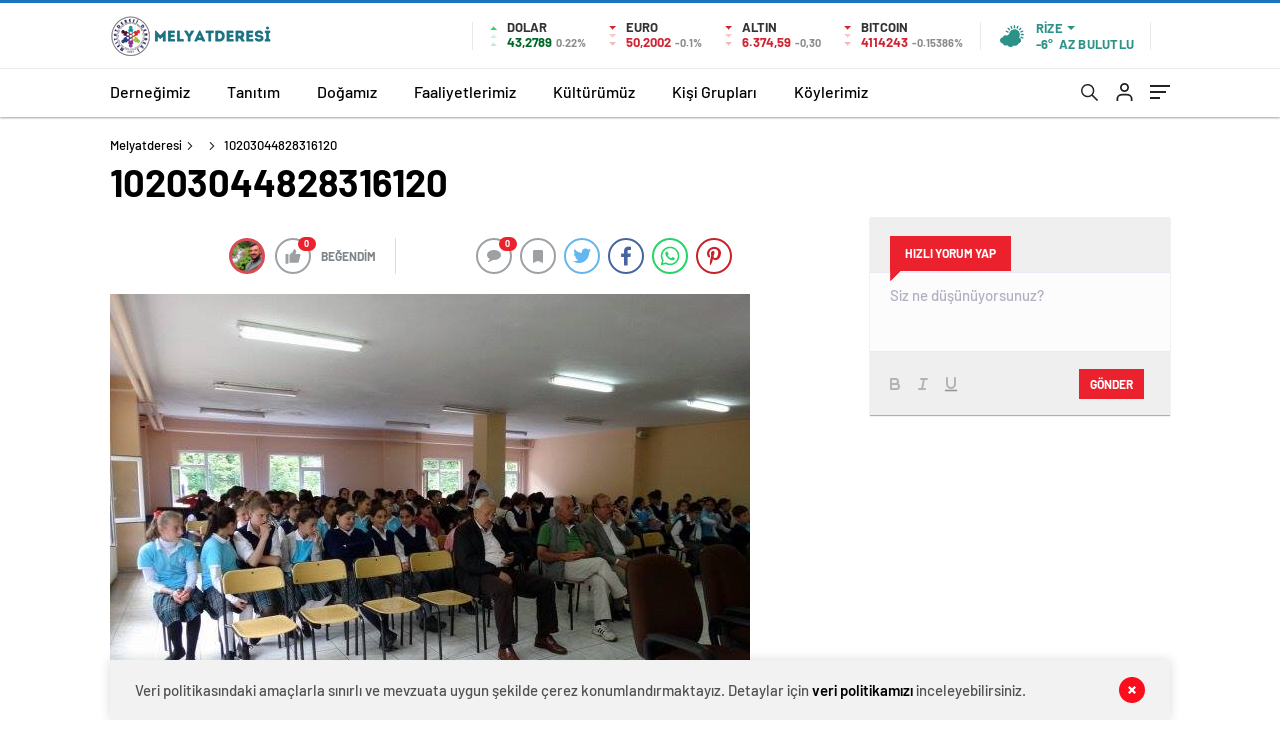

--- FILE ---
content_type: text/html; charset=UTF-8
request_url: http://melyatderesi.org/dernegimiz-egitimleri-ile-birlikteyiz-23-05-2014/attachment/10203044828316120/
body_size: 32472
content:
<!doctype html>
<html lang="tr" itemscope="" itemtype="https://schema.org/Organization">

<head>

    <meta http-equiv="Content-Type" content="text/html; charset=utf-8" />
    <meta name="viewport" content="width=device-width, initial-scale=1.0, maximum-scale=1.0, user-scalable=no" />
    <meta name='robots' content='index, follow, max-image-preview:large, max-snippet:-1, max-video-preview:-1' />

	<!-- This site is optimized with the Yoast SEO plugin v22.5 - https://yoast.com/wordpress/plugins/seo/ -->
	<title>10203044828316120 - Melyatderesi</title>
	<link rel="canonical" href="http://melyatderesi.org/dernegimiz-egitimleri-ile-birlikteyiz-23-05-2014/attachment/10203044828316120/" />
	<meta property="og:locale" content="tr_TR" />
	<meta property="og:type" content="article" />
	<meta property="og:title" content="10203044828316120 - Melyatderesi" />
	<meta property="og:url" content="http://melyatderesi.org/dernegimiz-egitimleri-ile-birlikteyiz-23-05-2014/attachment/10203044828316120/" />
	<meta property="og:site_name" content="Melyatderesi" />
	<meta property="article:publisher" content="https://www.facebook.com/melyatderesi" />
	<meta property="og:image" content="http://melyatderesi.org/dernegimiz-egitimleri-ile-birlikteyiz-23-05-2014/attachment/10203044828316120" />
	<meta property="og:image:width" content="640" />
	<meta property="og:image:height" content="480" />
	<meta property="og:image:type" content="image/jpeg" />
	<script type="application/ld+json" class="yoast-schema-graph">{"@context":"https://schema.org","@graph":[{"@type":"WebPage","@id":"http://melyatderesi.org/dernegimiz-egitimleri-ile-birlikteyiz-23-05-2014/attachment/10203044828316120/","url":"http://melyatderesi.org/dernegimiz-egitimleri-ile-birlikteyiz-23-05-2014/attachment/10203044828316120/","name":"10203044828316120 - Melyatderesi","isPartOf":{"@id":"https://melyatderesi.org/#website"},"primaryImageOfPage":{"@id":"http://melyatderesi.org/dernegimiz-egitimleri-ile-birlikteyiz-23-05-2014/attachment/10203044828316120/#primaryimage"},"image":{"@id":"http://melyatderesi.org/dernegimiz-egitimleri-ile-birlikteyiz-23-05-2014/attachment/10203044828316120/#primaryimage"},"thumbnailUrl":"http://melyatderesi.org/wp-content/uploads/2014/12/10203044828316120.jpg","datePublished":"2014-12-27T21:25:46+00:00","dateModified":"2014-12-27T21:25:46+00:00","breadcrumb":{"@id":"http://melyatderesi.org/dernegimiz-egitimleri-ile-birlikteyiz-23-05-2014/attachment/10203044828316120/#breadcrumb"},"inLanguage":"tr","potentialAction":[{"@type":"ReadAction","target":["http://melyatderesi.org/dernegimiz-egitimleri-ile-birlikteyiz-23-05-2014/attachment/10203044828316120/"]}]},{"@type":"ImageObject","inLanguage":"tr","@id":"http://melyatderesi.org/dernegimiz-egitimleri-ile-birlikteyiz-23-05-2014/attachment/10203044828316120/#primaryimage","url":"http://melyatderesi.org/wp-content/uploads/2014/12/10203044828316120.jpg","contentUrl":"http://melyatderesi.org/wp-content/uploads/2014/12/10203044828316120.jpg","width":640,"height":480},{"@type":"BreadcrumbList","@id":"http://melyatderesi.org/dernegimiz-egitimleri-ile-birlikteyiz-23-05-2014/attachment/10203044828316120/#breadcrumb","itemListElement":[{"@type":"ListItem","position":1,"name":"Ana Sayfa","item":"https://melyatderesi.org/"},{"@type":"ListItem","position":2,"name":"Derneğimiz Eğitimleri ile birlikteyiz (23.05.2014)","item":"http://melyatderesi.org/dernegimiz-egitimleri-ile-birlikteyiz-23-05-2014/"},{"@type":"ListItem","position":3,"name":"10203044828316120"}]},{"@type":"WebSite","@id":"https://melyatderesi.org/#website","url":"https://melyatderesi.org/","name":"Melyatderesi","description":"Melyatderesi","publisher":{"@id":"https://melyatderesi.org/#organization"},"potentialAction":[{"@type":"SearchAction","target":{"@type":"EntryPoint","urlTemplate":"https://melyatderesi.org/?s={search_term_string}"},"query-input":"required name=search_term_string"}],"inLanguage":"tr"},{"@type":"Organization","@id":"https://melyatderesi.org/#organization","name":"Melyatderesi","url":"https://melyatderesi.org/","logo":{"@type":"ImageObject","inLanguage":"tr","@id":"https://melyatderesi.org/#/schema/logo/image/","url":"https://melyatderesi.org/wp-content/uploads/2024/03/cropped-logo-1.png","contentUrl":"https://melyatderesi.org/wp-content/uploads/2024/03/cropped-logo-1.png","width":512,"height":512,"caption":"Melyatderesi"},"image":{"@id":"https://melyatderesi.org/#/schema/logo/image/"},"sameAs":["https://www.facebook.com/melyatderesi","https://x.com/melyatderesi"]}]}</script>
	<!-- / Yoast SEO plugin. -->


<link rel='dns-prefetch' href='//cdn.quilljs.com' />
<link rel="alternate" type="application/rss+xml" title="Melyatderesi &raquo; 10203044828316120 yorum akışı" href="http://melyatderesi.org/dernegimiz-egitimleri-ile-birlikteyiz-23-05-2014/attachment/10203044828316120/feed/" />
<style id='classic-theme-styles-inline-css' type='text/css'>
/*! This file is auto-generated */
.wp-block-button__link{color:#fff;background-color:#32373c;border-radius:9999px;box-shadow:none;text-decoration:none;padding:calc(.667em + 2px) calc(1.333em + 2px);font-size:1.125em}.wp-block-file__button{background:#32373c;color:#fff;text-decoration:none}
</style>
<style id='global-styles-inline-css' type='text/css'>
body{--wp--preset--color--black: #000000;--wp--preset--color--cyan-bluish-gray: #abb8c3;--wp--preset--color--white: #ffffff;--wp--preset--color--pale-pink: #f78da7;--wp--preset--color--vivid-red: #cf2e2e;--wp--preset--color--luminous-vivid-orange: #ff6900;--wp--preset--color--luminous-vivid-amber: #fcb900;--wp--preset--color--light-green-cyan: #7bdcb5;--wp--preset--color--vivid-green-cyan: #00d084;--wp--preset--color--pale-cyan-blue: #8ed1fc;--wp--preset--color--vivid-cyan-blue: #0693e3;--wp--preset--color--vivid-purple: #9b51e0;--wp--preset--gradient--vivid-cyan-blue-to-vivid-purple: linear-gradient(135deg,rgba(6,147,227,1) 0%,rgb(155,81,224) 100%);--wp--preset--gradient--light-green-cyan-to-vivid-green-cyan: linear-gradient(135deg,rgb(122,220,180) 0%,rgb(0,208,130) 100%);--wp--preset--gradient--luminous-vivid-amber-to-luminous-vivid-orange: linear-gradient(135deg,rgba(252,185,0,1) 0%,rgba(255,105,0,1) 100%);--wp--preset--gradient--luminous-vivid-orange-to-vivid-red: linear-gradient(135deg,rgba(255,105,0,1) 0%,rgb(207,46,46) 100%);--wp--preset--gradient--very-light-gray-to-cyan-bluish-gray: linear-gradient(135deg,rgb(238,238,238) 0%,rgb(169,184,195) 100%);--wp--preset--gradient--cool-to-warm-spectrum: linear-gradient(135deg,rgb(74,234,220) 0%,rgb(151,120,209) 20%,rgb(207,42,186) 40%,rgb(238,44,130) 60%,rgb(251,105,98) 80%,rgb(254,248,76) 100%);--wp--preset--gradient--blush-light-purple: linear-gradient(135deg,rgb(255,206,236) 0%,rgb(152,150,240) 100%);--wp--preset--gradient--blush-bordeaux: linear-gradient(135deg,rgb(254,205,165) 0%,rgb(254,45,45) 50%,rgb(107,0,62) 100%);--wp--preset--gradient--luminous-dusk: linear-gradient(135deg,rgb(255,203,112) 0%,rgb(199,81,192) 50%,rgb(65,88,208) 100%);--wp--preset--gradient--pale-ocean: linear-gradient(135deg,rgb(255,245,203) 0%,rgb(182,227,212) 50%,rgb(51,167,181) 100%);--wp--preset--gradient--electric-grass: linear-gradient(135deg,rgb(202,248,128) 0%,rgb(113,206,126) 100%);--wp--preset--gradient--midnight: linear-gradient(135deg,rgb(2,3,129) 0%,rgb(40,116,252) 100%);--wp--preset--font-size--small: 13px;--wp--preset--font-size--medium: 20px;--wp--preset--font-size--large: 36px;--wp--preset--font-size--x-large: 42px;--wp--preset--spacing--20: 0.44rem;--wp--preset--spacing--30: 0.67rem;--wp--preset--spacing--40: 1rem;--wp--preset--spacing--50: 1.5rem;--wp--preset--spacing--60: 2.25rem;--wp--preset--spacing--70: 3.38rem;--wp--preset--spacing--80: 5.06rem;--wp--preset--shadow--natural: 6px 6px 9px rgba(0, 0, 0, 0.2);--wp--preset--shadow--deep: 12px 12px 50px rgba(0, 0, 0, 0.4);--wp--preset--shadow--sharp: 6px 6px 0px rgba(0, 0, 0, 0.2);--wp--preset--shadow--outlined: 6px 6px 0px -3px rgba(255, 255, 255, 1), 6px 6px rgba(0, 0, 0, 1);--wp--preset--shadow--crisp: 6px 6px 0px rgba(0, 0, 0, 1);}:where(.is-layout-flex){gap: 0.5em;}:where(.is-layout-grid){gap: 0.5em;}body .is-layout-flow > .alignleft{float: left;margin-inline-start: 0;margin-inline-end: 2em;}body .is-layout-flow > .alignright{float: right;margin-inline-start: 2em;margin-inline-end: 0;}body .is-layout-flow > .aligncenter{margin-left: auto !important;margin-right: auto !important;}body .is-layout-constrained > .alignleft{float: left;margin-inline-start: 0;margin-inline-end: 2em;}body .is-layout-constrained > .alignright{float: right;margin-inline-start: 2em;margin-inline-end: 0;}body .is-layout-constrained > .aligncenter{margin-left: auto !important;margin-right: auto !important;}body .is-layout-constrained > :where(:not(.alignleft):not(.alignright):not(.alignfull)){max-width: var(--wp--style--global--content-size);margin-left: auto !important;margin-right: auto !important;}body .is-layout-constrained > .alignwide{max-width: var(--wp--style--global--wide-size);}body .is-layout-flex{display: flex;}body .is-layout-flex{flex-wrap: wrap;align-items: center;}body .is-layout-flex > *{margin: 0;}body .is-layout-grid{display: grid;}body .is-layout-grid > *{margin: 0;}:where(.wp-block-columns.is-layout-flex){gap: 2em;}:where(.wp-block-columns.is-layout-grid){gap: 2em;}:where(.wp-block-post-template.is-layout-flex){gap: 1.25em;}:where(.wp-block-post-template.is-layout-grid){gap: 1.25em;}.has-black-color{color: var(--wp--preset--color--black) !important;}.has-cyan-bluish-gray-color{color: var(--wp--preset--color--cyan-bluish-gray) !important;}.has-white-color{color: var(--wp--preset--color--white) !important;}.has-pale-pink-color{color: var(--wp--preset--color--pale-pink) !important;}.has-vivid-red-color{color: var(--wp--preset--color--vivid-red) !important;}.has-luminous-vivid-orange-color{color: var(--wp--preset--color--luminous-vivid-orange) !important;}.has-luminous-vivid-amber-color{color: var(--wp--preset--color--luminous-vivid-amber) !important;}.has-light-green-cyan-color{color: var(--wp--preset--color--light-green-cyan) !important;}.has-vivid-green-cyan-color{color: var(--wp--preset--color--vivid-green-cyan) !important;}.has-pale-cyan-blue-color{color: var(--wp--preset--color--pale-cyan-blue) !important;}.has-vivid-cyan-blue-color{color: var(--wp--preset--color--vivid-cyan-blue) !important;}.has-vivid-purple-color{color: var(--wp--preset--color--vivid-purple) !important;}.has-black-background-color{background-color: var(--wp--preset--color--black) !important;}.has-cyan-bluish-gray-background-color{background-color: var(--wp--preset--color--cyan-bluish-gray) !important;}.has-white-background-color{background-color: var(--wp--preset--color--white) !important;}.has-pale-pink-background-color{background-color: var(--wp--preset--color--pale-pink) !important;}.has-vivid-red-background-color{background-color: var(--wp--preset--color--vivid-red) !important;}.has-luminous-vivid-orange-background-color{background-color: var(--wp--preset--color--luminous-vivid-orange) !important;}.has-luminous-vivid-amber-background-color{background-color: var(--wp--preset--color--luminous-vivid-amber) !important;}.has-light-green-cyan-background-color{background-color: var(--wp--preset--color--light-green-cyan) !important;}.has-vivid-green-cyan-background-color{background-color: var(--wp--preset--color--vivid-green-cyan) !important;}.has-pale-cyan-blue-background-color{background-color: var(--wp--preset--color--pale-cyan-blue) !important;}.has-vivid-cyan-blue-background-color{background-color: var(--wp--preset--color--vivid-cyan-blue) !important;}.has-vivid-purple-background-color{background-color: var(--wp--preset--color--vivid-purple) !important;}.has-black-border-color{border-color: var(--wp--preset--color--black) !important;}.has-cyan-bluish-gray-border-color{border-color: var(--wp--preset--color--cyan-bluish-gray) !important;}.has-white-border-color{border-color: var(--wp--preset--color--white) !important;}.has-pale-pink-border-color{border-color: var(--wp--preset--color--pale-pink) !important;}.has-vivid-red-border-color{border-color: var(--wp--preset--color--vivid-red) !important;}.has-luminous-vivid-orange-border-color{border-color: var(--wp--preset--color--luminous-vivid-orange) !important;}.has-luminous-vivid-amber-border-color{border-color: var(--wp--preset--color--luminous-vivid-amber) !important;}.has-light-green-cyan-border-color{border-color: var(--wp--preset--color--light-green-cyan) !important;}.has-vivid-green-cyan-border-color{border-color: var(--wp--preset--color--vivid-green-cyan) !important;}.has-pale-cyan-blue-border-color{border-color: var(--wp--preset--color--pale-cyan-blue) !important;}.has-vivid-cyan-blue-border-color{border-color: var(--wp--preset--color--vivid-cyan-blue) !important;}.has-vivid-purple-border-color{border-color: var(--wp--preset--color--vivid-purple) !important;}.has-vivid-cyan-blue-to-vivid-purple-gradient-background{background: var(--wp--preset--gradient--vivid-cyan-blue-to-vivid-purple) !important;}.has-light-green-cyan-to-vivid-green-cyan-gradient-background{background: var(--wp--preset--gradient--light-green-cyan-to-vivid-green-cyan) !important;}.has-luminous-vivid-amber-to-luminous-vivid-orange-gradient-background{background: var(--wp--preset--gradient--luminous-vivid-amber-to-luminous-vivid-orange) !important;}.has-luminous-vivid-orange-to-vivid-red-gradient-background{background: var(--wp--preset--gradient--luminous-vivid-orange-to-vivid-red) !important;}.has-very-light-gray-to-cyan-bluish-gray-gradient-background{background: var(--wp--preset--gradient--very-light-gray-to-cyan-bluish-gray) !important;}.has-cool-to-warm-spectrum-gradient-background{background: var(--wp--preset--gradient--cool-to-warm-spectrum) !important;}.has-blush-light-purple-gradient-background{background: var(--wp--preset--gradient--blush-light-purple) !important;}.has-blush-bordeaux-gradient-background{background: var(--wp--preset--gradient--blush-bordeaux) !important;}.has-luminous-dusk-gradient-background{background: var(--wp--preset--gradient--luminous-dusk) !important;}.has-pale-ocean-gradient-background{background: var(--wp--preset--gradient--pale-ocean) !important;}.has-electric-grass-gradient-background{background: var(--wp--preset--gradient--electric-grass) !important;}.has-midnight-gradient-background{background: var(--wp--preset--gradient--midnight) !important;}.has-small-font-size{font-size: var(--wp--preset--font-size--small) !important;}.has-medium-font-size{font-size: var(--wp--preset--font-size--medium) !important;}.has-large-font-size{font-size: var(--wp--preset--font-size--large) !important;}.has-x-large-font-size{font-size: var(--wp--preset--font-size--x-large) !important;}
.wp-block-navigation a:where(:not(.wp-element-button)){color: inherit;}
:where(.wp-block-post-template.is-layout-flex){gap: 1.25em;}:where(.wp-block-post-template.is-layout-grid){gap: 1.25em;}
:where(.wp-block-columns.is-layout-flex){gap: 2em;}:where(.wp-block-columns.is-layout-grid){gap: 2em;}
.wp-block-pullquote{font-size: 1.5em;line-height: 1.6;}
</style>
<script type="text/javascript" src="http://melyatderesi.org/wp-includes/js/jquery/jquery.min.js?ver=3.7.1" id="jquery-core-js"></script>
<script type="text/javascript" src="http://melyatderesi.org/wp-includes/js/jquery/jquery-migrate.min.js?ver=3.4.1" id="jquery-migrate-js"></script>
<script type="text/javascript" id="jquery-js-after">
/* <![CDATA[ */
var $ = jQuery.noConflict();
/* ]]> */
</script>
<link rel="https://api.w.org/" href="http://melyatderesi.org/wp-json/" /><link rel="alternate" type="application/json" href="http://melyatderesi.org/wp-json/wp/v2/media/1569" /><link rel="EditURI" type="application/rsd+xml" title="RSD" href="http://melyatderesi.org/xmlrpc.php?rsd" />
<meta name="generator" content="WordPress 6.4.7" />
<link rel='shortlink' href='http://melyatderesi.org/?p=1569' />
<link rel="alternate" type="application/json+oembed" href="http://melyatderesi.org/wp-json/oembed/1.0/embed?url=http%3A%2F%2Fmelyatderesi.org%2Fdernegimiz-egitimleri-ile-birlikteyiz-23-05-2014%2Fattachment%2F10203044828316120%2F" />
<link rel="alternate" type="text/xml+oembed" href="http://melyatderesi.org/wp-json/oembed/1.0/embed?url=http%3A%2F%2Fmelyatderesi.org%2Fdernegimiz-egitimleri-ile-birlikteyiz-23-05-2014%2Fattachment%2F10203044828316120%2F&#038;format=xml" />
<link rel="amphtml" href="http://melyatderesi.org/dernegimiz-egitimleri-ile-birlikteyiz-23-05-2014/attachment/10203044828316120/amp"><link rel="icon" href="http://melyatderesi.org/wp-content/uploads/2024/03/cropped-logo-1-32x32.png" sizes="32x32" />
<link rel="icon" href="http://melyatderesi.org/wp-content/uploads/2024/03/cropped-logo-1-192x192.png" sizes="192x192" />
<link rel="apple-touch-icon" href="http://melyatderesi.org/wp-content/uploads/2024/03/cropped-logo-1-180x180.png" />
<meta name="msapplication-TileImage" content="http://melyatderesi.org/wp-content/uploads/2024/03/cropped-logo-1-270x270.png" />
    <style>
header .menu-item-has-children ul.sub-menu{
min-width: 230px !important;
}
</style>        <link rel="Shortcut Icon" href="" type="image/x-icon">
    <link rel="stylesheet" href="http://melyatderesi.org/wp-content/themes/haberadam/Css/styles.css?v=1.0" />
    <link rel="stylesheet" href="http://melyatderesi.org/wp-content/themes/haberadam/Css/owl.carousel.min.css">
            <link rel="stylesheet" href="http://melyatderesi.org/wp-content/themes/haberadam/icon/style.css" />

        <link rel="stylesheet" href="http://melyatderesi.org/wp-content/themes/haberadam/Css/theme_style.css">
    

    <link rel="preload" href="http://melyatderesi.org/wp-content/themes/haberadam/fonts/barlow-regular.woff2" as="font" crossorigin>
    <link rel="preload" href="http://melyatderesi.org/wp-content/themes/haberadam/fonts/barlow-medium.woff2" as="font" crossorigin>
    <link rel="preload" href="http://melyatderesi.org/wp-content/themes/haberadam/fonts/barlow-semibold.woff2" as="font" crossorigin>
    <link rel="preload" href="http://melyatderesi.org/wp-content/themes/haberadam/fonts/barlow-bold.woff2" as="font" crossorigin>
    <link rel="preload" href="http://melyatderesi.org/wp-content/themes/haberadam/fonts/barlow-regular2.woff2" as="font" crossorigin>
    <link rel="preload" href="http://melyatderesi.org/wp-content/themes/haberadam/fonts/barlow-medium2.woff2" as="font" crossorigin>
    <link rel="preload" href="http://melyatderesi.org/wp-content/themes/haberadam/fonts/barlow-semibold2.woff2" as="font" crossorigin>
    <link rel="preload" href="http://melyatderesi.org/wp-content/themes/haberadam/fonts/barlow-bold2.woff2" as="font" crossorigin>
    <style>
        @font-face {
            font-family: 'Barlow';
            font-style: normal;
            font-weight: 400;
            src: url(http://melyatderesi.org/wp-content/themes/haberadam/fonts/barlow-regular.woff2) format('woff2');
            unicode-range: U+0000-00FF, U+0131, U+0152-0153, U+02BB-02BC, U+02C6, U+02DA, U+02DC, U+2000-206F, U+2074, U+20AC, U+2122, U+2191, U+2193, U+2212, U+2215, U+FEFF, U+FFFD;
            font-display: swap;
        }

        @font-face {
            font-family: 'Barlow';
            font-style: normal;
            font-weight: 500;
            src: url(http://melyatderesi.org/wp-content/themes/haberadam/fonts/barlow-medium.woff2) format('woff2');
            unicode-range: U+0000-00FF, U+0131, U+0152-0153, U+02BB-02BC, U+02C6, U+02DA, U+02DC, U+2000-206F, U+2074, U+20AC, U+2122, U+2191, U+2193, U+2212, U+2215, U+FEFF, U+FFFD;
            font-display: swap;
        }

        @font-face {
            font-family: 'Barlow';
            font-style: normal;
            font-weight: 600;
            src: url(http://melyatderesi.org/wp-content/themes/haberadam/fonts/barlow-semibold.woff2) format('woff2');
            unicode-range: U+0000-00FF, U+0131, U+0152-0153, U+02BB-02BC, U+02C6, U+02DA, U+02DC, U+2000-206F, U+2074, U+20AC, U+2122, U+2191, U+2193, U+2212, U+2215, U+FEFF, U+FFFD;
            font-display: swap;
        }

        @font-face {
            font-family: 'Barlow';
            font-style: normal;
            font-weight: 700;
            src: url(http://melyatderesi.org/wp-content/themes/haberadam/fonts/barlow-bold.woff2) format('woff2');
            unicode-range: U+0000-00FF, U+0131, U+0152-0153, U+02BB-02BC, U+02C6, U+02DA, U+02DC, U+2000-206F, U+2074, U+20AC, U+2122, U+2191, U+2193, U+2212, U+2215, U+FEFF, U+FFFD;
            font-display: swap;
        }

        @font-face {
            font-family: 'Barlow';
            font-style: normal;
            font-weight: 400;
            src: url(http://melyatderesi.org/wp-content/themes/haberadam/fonts/barlow-regular2.woff2) format('woff2');
            unicode-range: U+0100-024F, U+0259, U+1E00-1EFF, U+2020, U+20A0-20AB, U+20AD-20CF, U+2113, U+2C60-2C7F, U+A720-A7FF;
            font-display: swap;
        }

        @font-face {
            font-family: 'Barlow';
            font-style: normal;
            font-weight: 500;
            src: url(http://melyatderesi.org/wp-content/themes/haberadam/fonts/barlow-medium2.woff2) format('woff2');
            unicode-range: U+0100-024F, U+0259, U+1E00-1EFF, U+2020, U+20A0-20AB, U+20AD-20CF, U+2113, U+2C60-2C7F, U+A720-A7FF;
            font-display: swap;
        }

        @font-face {
            font-family: 'Barlow';
            font-style: normal;
            font-weight: 600;
            src: url(http://melyatderesi.org/wp-content/themes/haberadam/fonts/barlow-semibold2.woff2) format('woff2');
            unicode-range: U+0100-024F, U+0259, U+1E00-1EFF, U+2020, U+20A0-20AB, U+20AD-20CF, U+2113, U+2C60-2C7F, U+A720-A7FF;
            font-display: swap;
        }

        @font-face {
            font-family: 'Barlow';
            font-style: normal;
            font-weight: 700;
            src: url(http://melyatderesi.org/wp-content/themes/haberadam/fonts/barlow-bold2.woff2) format('woff2');
            unicode-range: U+0100-024F, U+0259, U+1E00-1EFF, U+2020, U+20A0-20AB, U+20AD-20CF, U+2113, U+2C60-2C7F, U+A720-A7FF;
            font-display: swap;
        }
    </style>

        <style>
    body{
        background-color: #e5e5e5;
    }
    .scdovizin button, .scdovizintab > div.active{
        background-color: #1e73be;
    }
    .scdovizintab > div.active{
        border-color: #1e73be;
    }
    .scdovizin-inputs.scifull span{
        border-color: #1e73be25;
    }
    #header-shape-gradient {
        --color-stop: #1e73be;
        --color-bot: #1e73be;
    }
    #zuck-modal-content .story-viewer .slides .item>.media{width: 700px;}
    #zuck-modal-content .strydesc{color: }
    .newsBox2 > i{background: #1e73be;opacity: 0.7;}
    .ayarlarkaydet.ayarkheader:hover {background-color:#1e73be;}
    .iletisim svg.titledot rect {fill:#1e73be;}
    .videoNewsBox ul li a strong:hover{color: #1e73be}
    .pageWrapper .pageMainWrap .contentWrap .pageNav ul li.active a:before, header{background: #1e73be}
    .pageWrapper .pageMainWrap .contentWrap .wideArea .contactForm .submit{background: #1e73be}
    .tag{background: #1e73be}
    .newsBox:hover>strong{color:#1e73be}
    .newsBox>strong:hover{color:#1e73be}
    .authorBox ul li a strong,#owl-wleft-slider3 .owl-nav button:hover{color:#1e73be}
    .options-icons.iconcom:hover .icon-border {
      background-color: #1e73be;
      border-color: #1e73be;
    }
    @media only screen and (max-width: 480px) {
        .header-bottom {
            background: #1e73be;
        }
    }

    .desk-menu-top ul li:first-child, .desk-menu-bottom-left li a:before, .desk-menu-bottom-right ul li a,
    .desk-menu-bottom-right ul li a span
    {color: #C9C9C990}
    .desk-menu-bottom-left li a i{ background-color: #C9C9C990 }
    .desk-menu-bottom-left li a, .desk-menu-bottom-right ul li a, .desk-menu-bottom-right ul li a span { border-color: #C9C9C990; }
    .desk-menu-bottom-right ul li a span svg path { fill: #C9C9C990; }

    .left .more a{background-color: #1e73be}

    #home > .bottom > .left .twoLineNews > div > div > div > div > div > div a strong:hover{color: #1e73be}
    .videoNewsBox ul li a span i{background: #1e73be}
    .pageWrapper .pageMainWrap .contentWrap .wideArea .contactForm .submit{background: #1e73be}
    .pageWrapper .pageMainWrap .contentWrap .pageNav ul li.active a:before{background: #1e73be}
    .pageWrapper .pageMainWrap .contentWrap .pageNav ul li > a:before{background: #1e73be}
    .header2.withHeader3 .hd-top, .hmfix .header2.withHeader3 .hd-bot.on, .hmfix .header-bottom.on, .wleft-slider-left li.active a figure, .hd-bot,
    .hd-bot, .header2.withHeader3 .hd-top, .hmfix .header2.withHeader3 .hd-bot.on, .yol-in-bottom ul li a span
    { border-color: #1e73be; }
    header .menu-item-has-children ul.sub-menu{ background-color: #222 }
    .desk-menu{ background-color:#2A2929 }
    .bvgl-title{border-color: #1e73be }
    div#owl-wleft-slider3 .owl-dots button:hover:after, div#owl-wleft-slider3 .owl-dots button.active:after,
    .main-manset .owl-dots button.active, .main-manset .owl-nav .owl-prev:hover, .main-manset .owl-nav .owl-next:hover,
    .tab-up-in .owl-dots button.active, .header-bottom-left:before, .header-bottom-left #logo,
    .header-bottom-left nav ul li a:after, .hd-bot-left #logo, .hd-bot-left .mobile-logo, a.mobile-logo, .gazete-detay-left ul li a:before
    {
        background-color: #1e73be;
    }

    .yr-in a p:hover,.hd-bot-right nav ul li a:hover{ color:#1e73be }

    #owl-wleft-slider2 .owl-dots button.active,div#owl-wleft-slider .owl-dots button.active, div#owl-wleft-slider3 .owl-dots button.active,
    .tab-up-in .owl-dots button.active, .main-manset #owl-main-manset .owl-dot.active{
        background-color: #1e73be !important;
    }
    .yol-in-bottom ul li a span{ border-color: #1e73be !important; }

    #home.container .newsBox>strong span:hover, #home.container .newsBox>strong:hover span, .flmc .news-four-2 .news-four-in span:hover,
    .kat-grid-right-five a:hover strong, #home.container .newsBox>strong:hover span, .fively-left a:hover h5, .news-four-in a.news-four-link:hover .news-four-in-title span,
    .yol-in-bottom ul li a:hover span, .footer-links-left ul li a:hover, .gazete-detay-left ul li a:hover span, .gazete-detay-left ul li a.active span,
    .gazete-dr-gun li a:hover, .gazeteler-top h1 b
    {
        color: #1e73be !important;
    }

    .hm-top .select-vakit{ background-color: #1e73be }

    .mobile-menu h3{ color: #1e73be }

        footer .logo-pattern{background-color: #1e73be}
    
    
    @media screen and (max-width:568px) {
        #home > .bottom .left .sixNewsSymmetry > div {
            width: 100%;
            flex: 100%;
            max-width: 100%;
            padding-left: 5px;
            padding-right: 5px !important;
        }
    }

        .ows-in h3, #owl-wleft-slider2 .ows-in h3, #owl-wleft-slider3 .ows-in h3, .main-manset-title h3,.tab-up-title h3{text-transform: unset;}
        .ows-in h3::first-line{color:#4eb7f4}
            .container .newsBox>strong:hover span{ color: #1e73be }
    .genel-veri{background-color: #d9242f}

    .mid-va span,.corona1,.corona2{background-color: #B21C26}
    .mid-va span:first-child{background-color: transparent}
    .weat-d-tag a:hover{background-color: #1e73be !important;border-color: #1e73be !important;}
</style>

    <script>
        var ajaxurl = "http://melyatderesi.org/wp-admin/admin-ajax.php";
    </script>
</head>

<body class=" hmfix  bgWhite mm-wrapper">
    <style media="screen">
    header .logo-pattern {
        display: none;
    }
</style>
<div class="header2after">

</div>
<header class="header2 withHeader3">
    <div class="hd-top">
        <div class="container">
            <div class="hd-top-in">
                <div class="logo-pattern">
</div>

<a href="http://melyatderesi.org/" id="logo" class="desktop-logo"><img src="http://melyatderesi.org/wp-content/uploads/2024/03/melyatderesi-1.png" class="logo-lzy" alt="Melyatderesi" /></a>
<a href="http://melyatderesi.org/" class="mobile-logo"><img src="http://melyatderesi.org/wp-content/uploads/2024/03/melyatderesi-1.png" class="logo-lzy"  alt="Melyatderesi" /></a>


                <div class="hd-top-left">
                                        <div class="htl-i">
                        <div class="htl-i-left up">
                            <span></span>
                            <span></span>
                            <span></span>
                        </div>

                        <div class="htl-i-right">
                            <span>DOLAR</span>
                            <b class="up">43,2789<u> 0.22%</u></b>
                        </div>
                    </div>

                    
                    <div class="htl-i">
                        <div class="htl-i-left down">
                            <span></span>
                            <span></span>
                            <span></span>
                        </div>
                        <div class="htl-i-right">
                            <span>EURO</span>
                            <b class="down">50,2002<u> -0.1%</u></b>
                        </div>
                    </div>

                    


                    
                    <div class="htl-i">
                        <div class="htl-i-left down">
                            <span></span>
                            <span></span>
                            <span></span>
                        </div>
                        <div class="htl-i-right">
                            <span>ALTIN</span>
                            <b class="down">6.374,59<u>-0,30</u></b>
                        </div>
                    </div>

                    
                                        <div class="htl-i htlison">
                        <div class="htl-i-left down">
                            <span></span>
                            <span></span>
                            <span></span>
                        </div>
                        <div class="htl-i-right">
                            <span>BITCOIN</span>
                            <b class="down">4114243<u>-0.15386%</u></b>
                        </div>
                    </div>
                    <div class="header-top-right">
                        <div class="wheat">
                            <div class="weatherStatus">
                                <i class="az-bulutlu"></i>
                                <div class="hwwi-flex">
                                    <div class="hwwi-top">
                                        <span>Rize</span>
                                    </div>
                                    <div class="hwwi-bottom">
                                        <span>-6°</span>
                                        <p>AZ BULUTLU</p>
                                    </div>
                                </div>
                            </div>

                            <div class="wheatall" style="visibility: hidden;opacity: 0;transform: translateY(18px);">
                                <div class="selectli-place">
                                    <input type="text" name="" value="" placeholder="Şehir Ara">
                                    <img src="http://melyatderesi.org/wp-content/themes/haberadam/img/icons/search.png" alt="s" class="des-g">
                                </div>
                                <ul>
                                                                            <li data-city="adana" onclick="getWeather(1)">Adana</li>
                                                                            <li data-city="ad脹yaman" onclick="getWeather(2)">Adıyaman</li>
                                                                            <li data-city="afyonkarahisar" onclick="getWeather(3)">Afyonkarahisar</li>
                                                                            <li data-city="aﾄ殲ﾄｱ" onclick="getWeather(4)">Ağrı</li>
                                                                            <li data-city="amasya" onclick="getWeather(5)">Amasya</li>
                                                                            <li data-city="ankara" onclick="getWeather(6)">Ankara</li>
                                                                            <li data-city="antalya" onclick="getWeather(7)">Antalya</li>
                                                                            <li data-city="artvin" onclick="getWeather(8)">Artvin</li>
                                                                            <li data-city="ayd脹n" onclick="getWeather(9)">Aydın</li>
                                                                            <li data-city="bal脹kesir" onclick="getWeather(10)">Balıkesir</li>
                                                                            <li data-city="bilecik" onclick="getWeather(11)">Bilecik</li>
                                                                            <li data-city="bingol" onclick="getWeather(12)">Bingöl</li>
                                                                            <li data-city="bitlis" onclick="getWeather(13)">Bitlis</li>
                                                                            <li data-city="bolu" onclick="getWeather(14)">Bolu</li>
                                                                            <li data-city="burdur" onclick="getWeather(15)">Burdur</li>
                                                                            <li data-city="bursa" onclick="getWeather(16)">Bursa</li>
                                                                            <li data-city="canakkale" onclick="getWeather(17)">Çanakkale</li>
                                                                            <li data-city="ﾃ-nkﾄｱrﾄｱ" onclick="getWeather(18)">Çankırı</li>
                                                                            <li data-city="corum" onclick="getWeather(19)">Çorum</li>
                                                                            <li data-city="denizli" onclick="getWeather(20)">Denizli</li>
                                                                            <li data-city="diyarbak脹r" onclick="getWeather(21)">Diyarbakır</li>
                                                                            <li data-city="edirne" onclick="getWeather(22)">Edirne</li>
                                                                            <li data-city="elazd-dџ" onclick="getWeather(23)">Elazığ</li>
                                                                            <li data-city="erzincan" onclick="getWeather(24)">Erzincan</li>
                                                                            <li data-city="erzurum" onclick="getWeather(25)">Erzurum</li>
                                                                            <li data-city="eskiﾅ歹hir" onclick="getWeather(26)">Eskişehir</li>
                                                                            <li data-city="gaziantep" onclick="getWeather(27)">Gaziantep</li>
                                                                            <li data-city="giresun" onclick="getWeather(28)">Giresun</li>
                                                                            <li data-city="ggјmgјeџhane" onclick="getWeather(29)">Gümüşhane</li>
                                                                            <li data-city="hakkari" onclick="getWeather(30)">Hakkâri</li>
                                                                            <li data-city="hatay" onclick="getWeather(31)">Hatay</li>
                                                                            <li data-city="isparta" onclick="getWeather(32)">Isparta</li>
                                                                            <li data-city="mersin" onclick="getWeather(33)">Mersin</li>
                                                                            <li data-city="聴stanbul" onclick="getWeather(34)">İstanbul</li>
                                                                            <li data-city="聴zmir" onclick="getWeather(35)">İzmir</li>
                                                                            <li data-city="態獲" onclick="getWeather(36)">Kars</li>
                                                                            <li data-city="kastamonu" onclick="getWeather(37)">Kastamonu</li>
                                                                            <li data-city="kayseri" onclick="getWeather(38)">Kayseri</li>
                                                                            <li data-city="k脹rklareli" onclick="getWeather(39)">Kırklareli</li>
                                                                            <li data-city="kﾄｱrﾅ歹hir" onclick="getWeather(40)">Kırşehir</li>
                                                                            <li data-city="kocaeli" onclick="getWeather(41)">Kocaeli</li>
                                                                            <li data-city="konya" onclick="getWeather(42)">Konya</li>
                                                                            <li data-city="kutahya" onclick="getWeather(43)">Kütahya</li>
                                                                            <li data-city="malatya" onclick="getWeather(44)">Malatya</li>
                                                                            <li data-city="manisa" onclick="getWeather(45)">Manisa</li>
                                                                            <li data-city="kahramanmaraeџ" onclick="getWeather(46)">Kahramanmaraş</li>
                                                                            <li data-city="mardin" onclick="getWeather(47)">Mardin</li>
                                                                            <li data-city="mudџla" onclick="getWeather(48)">Muğla</li>
                                                                            <li data-city="mueџ" onclick="getWeather(49)">Muş</li>
                                                                            <li data-city="nevﾅ歹hir" onclick="getWeather(50)">Nevşehir</li>
                                                                            <li data-city="niﾄ歸e" onclick="getWeather(51)">Niğde</li>
                                                                            <li data-city="ordu" onclick="getWeather(52)">Ordu</li>
                                                                            <li data-city="rize" onclick="getWeather(53)">Rize</li>
                                                                            <li data-city="sakarya" onclick="getWeather(54)">Sakarya</li>
                                                                            <li data-city="samsun" onclick="getWeather(55)">Samsun</li>
                                                                            <li data-city="siirt" onclick="getWeather(56)">Siirt</li>
                                                                            <li data-city="sinop" onclick="getWeather(57)">Sinop</li>
                                                                            <li data-city="sivas" onclick="getWeather(58)">Sivas</li>
                                                                            <li data-city="tekirdadџ" onclick="getWeather(59)">Tekirdağ</li>
                                                                            <li data-city="tokat" onclick="getWeather(60)">Tokat</li>
                                                                            <li data-city="trabzon" onclick="getWeather(61)">Trabzon</li>
                                                                            <li data-city="tunceli" onclick="getWeather(62)">Tunceli</li>
                                                                            <li data-city="艦anl谋urfa" onclick="getWeather(63)">Şanlıurfa</li>
                                                                            <li data-city="ueџak" onclick="getWeather(64)">Uşak</li>
                                                                            <li data-city="van" onclick="getWeather(65)">Van</li>
                                                                            <li data-city="yozgat" onclick="getWeather(66)">Yozgat</li>
                                                                            <li data-city="zonguldak" onclick="getWeather(67)">Zonguldak</li>
                                                                            <li data-city="aksaray" onclick="getWeather(68)">Aksaray</li>
                                                                            <li data-city="bayburt" onclick="getWeather(69)">Bayburt</li>
                                                                            <li data-city="karaman" onclick="getWeather(70)">Karaman</li>
                                                                            <li data-city="k脹r脹kkale" onclick="getWeather(71)">Kırıkkale</li>
                                                                            <li data-city="batman" onclick="getWeather(72)">Batman</li>
                                                                            <li data-city="艦谋rnak" onclick="getWeather(73)">Şırnak</li>
                                                                            <li data-city="bart脹n" onclick="getWeather(74)">Bartın</li>
                                                                            <li data-city="ardahan" onclick="getWeather(75)">Ardahan</li>
                                                                            <li data-city="iﾄ歸ﾄｱr" onclick="getWeather(76)">Iğdır</li>
                                                                            <li data-city="yalova" onclick="getWeather(77)">Yalova</li>
                                                                            <li data-city="karabuk" onclick="getWeather(78)">Karabük</li>
                                                                            <li data-city="kilis" onclick="getWeather(79)">Kilis</li>
                                                                            <li data-city="osmaniye" onclick="getWeather(80)">Osmaniye</li>
                                                                            <li data-city="duzce" onclick="getWeather(81)">Düzce</li>
                                                                    </ul>
                            </div>
                        </div>
                        <div class="header2-vakit">
    <span></span>
    <p>SABAHA KALAN SÜRE</p>
</div>
                    </div>
                </div>
                <div class="hd-top-right">
                    <div class="header-bottom-right-options">
                        
<ul>

    <li class="hdr-s des-g"><a href="javascript:;">
      <svg id="asd" class="des-g" data-name="Layer 1" xmlns="https://www.w3.org/2000/svg" width="17" height="19" viewBox="0 0 23.08 23.2"><path d="M15.39,15.39l7,7.11ZM1,9.09a8.09,8.09,0,1,1,8.09,8.08A8.09,8.09,0,0,1,1,9.09Z" transform="translate(0 0)" style="fill:none;stroke:#222;stroke-linecap:round;stroke-width:2px"></path></svg>
            <!--<img src="http://melyatderesi.org/wp-content/themes/haberadam/img/icons/searchw.png" alt="s" class="mb-g">-->

            <svg id="asd" class="mobileg-g" data-name="Layer 1" xmlns="https://www.w3.org/2000/svg" width="17" height="19" viewBox="0 0 23.08 23.2"><path d="M15.39,15.39l7,7.11ZM1,9.09a8.09,8.09,0,1,1,8.09,8.08A8.09,8.09,0,0,1,1,9.09Z" transform="translate(0 0)" style="fill:none;stroke:#fff;stroke-linecap:round;stroke-width:2px"></path></svg>
        </a>
        <div class="header-search-form" style="visibility: hidden;opacity: 0;transform: translateY(10px);">
            <div class="container">
                <div class="hsf-in">
                    <form class="" action="http://melyatderesi.org/" method="get">
                        <input type="text" name="s" placeholder="Ne aramak istersiniz?">
                          <div class="s-close">
                            <svg width="12" height="12" version="1.1" id="Capa_1" xmlns="https://www.w3.org/2000/svg" xmlns:xlink="https://www.w3.org/1999/xlink" x="0px" y="0px"
                               viewBox="0 0 47.971 47.971" style="enable-background:new 0 0 47.971 47.971;" xml:space="preserve">
                            <g>
                              <path d="M28.228,23.986L47.092,5.122c1.172-1.171,1.172-3.071,0-4.242c-1.172-1.172-3.07-1.172-4.242,0L23.986,19.744L5.121,0.88
                                c-1.172-1.172-3.07-1.172-4.242,0c-1.172,1.171-1.172,3.071,0,4.242l18.865,18.864L0.879,42.85c-1.172,1.171-1.172,3.071,0,4.242
                                C1.465,47.677,2.233,47.97,3,47.97s1.535-0.293,2.121-0.879l18.865-18.864L42.85,47.091c0.586,0.586,1.354,0.879,2.121,0.879
                                s1.535-0.293,2.121-0.879c1.172-1.171,1.172-3.071,0-4.242L28.228,23.986z" fill="#222"/>
                            </g>
                            <g>
                            </g>
                            <g>
                            </g>
                            <g>
                            </g>
                            <g>
                            </g>
                            <g>
                            </g>
                            <g>
                            </g>
                            <g>
                            </g>
                            <g>
                            </g>
                            <g>
                            </g>
                            <g>
                            </g>
                            <g>
                            </g>
                            <g>
                            </g>
                            <g>
                            </g>
                            <g>
                            </g>
                            <g>
                            </g>
                            </svg>

                          </div>
                    </form>
                </div>
            </div>
        </div>
    </li>
    <li class="des-g">
                        <a href="http://melyatderesi.org/giris">
                    <svg xmlns="https://www.w3.org/2000/svg" class="des-g" width="17" height="18" viewBox="0 0 18 20"><path d="M1683,42V40a4,4,0,0,0-4-4h-6a4,4,0,0,0-4,4v2h-2V40a6,6,0,0,1,6-6h6a6,6,0,0,1,6,6v2Zm-12-15a5,5,0,1,1,5,5A5,5,0,0,1,1671,27Zm2,0a3,3,0,1,0,3-3A3,3,0,0,0,1673,27Z" transform="translate(-1667 -22)" fill="#222"/></svg>
                                        <svg xmlns="https://www.w3.org/2000/svg" class="mobileg-g" width="17" height="18" viewBox="0 0 18 20"><path d="M1683,42V40a4,4,0,0,0-4-4h-6a4,4,0,0,0-4,4v2h-2V40a6,6,0,0,1,6-6h6a6,6,0,0,1,6,6v2Zm-12-15a5,5,0,1,1,5,5A5,5,0,0,1,1671,27Zm2,0a3,3,0,1,0,3-3A3,3,0,0,0,1673,27Z" transform="translate(-1667 -22)" fill="#fff"/></svg>
            </a></li>
    <li class="des-g">
        <div class="hamburger m-toggle">
            <div class="hamburger-in">
                <span></span>
                <span></span>
                <span></span>
            </div>
        </div>
    </li>
</ul>
                    </div>
                </div>
            </div>
        </div>
    </div>
    <div class="hd-bot">
        <div class="container">
            <div class="hd-bot-flex">
                <div class="hd-bot-right">
                    <nav>
                        <ul id="menu-anasayfa" class="menu"><li id="menu-item-213" class="menu-item menu-item-type-post_type menu-item-object-page menu-item-has-children menu-item-213"><a href="http://melyatderesi.org/dernegimiz/">Derneğimiz</a>
<ul class="sub-menu">
	<li id="menu-item-275" class="menu-item menu-item-type-post_type menu-item-object-page menu-item-275"><a href="http://melyatderesi.org/baskan-mesaji/">BAŞKAN MESAJI</a></li>
	<li id="menu-item-273" class="menu-item menu-item-type-post_type menu-item-object-page menu-item-273"><a href="http://melyatderesi.org/dernek-tuzugu/">DERNEK TÜZÜĞÜ</a></li>
	<li id="menu-item-272" class="menu-item menu-item-type-post_type menu-item-object-page menu-item-272"><a href="http://melyatderesi.org/dernek-yonetim-kurulu/">YÖNETİM KURULU</a></li>
	<li id="menu-item-6060" class="menu-item menu-item-type-taxonomy menu-item-object-category menu-item-6060"><a href="http://melyatderesi.org/category/genel-kurul/">GENEL KURULLAR</a></li>
	<li id="menu-item-6058" class="menu-item menu-item-type-post_type menu-item-object-page menu-item-6058"><a href="http://melyatderesi.org/dernegimizin-hesap-numaralari-2/">HESAP NUMARALARI</a></li>
	<li id="menu-item-270" class="menu-item menu-item-type-post_type menu-item-object-page menu-item-270"><a href="http://melyatderesi.org/dernegimizin-hedefleri/">HEDEFLERİMİZ</a></li>
	<li id="menu-item-268" class="menu-item menu-item-type-post_type menu-item-object-page menu-item-268"><a href="http://melyatderesi.org/dernek-uyeligi/">DERNEK ÜYELİĞİ</a></li>
	<li id="menu-item-8754" class="menu-item menu-item-type-post_type menu-item-object-page menu-item-8754"><a href="http://melyatderesi.org/kurumsal/">KURUMSAL</a></li>
</ul>
</li>
<li id="menu-item-215" class="menu-item menu-item-type-post_type menu-item-object-page menu-item-has-children menu-item-215"><a href="http://melyatderesi.org/tanitim/">Tanıtım</a>
<ul class="sub-menu">
	<li id="menu-item-402" class="menu-item menu-item-type-post_type menu-item-object-page menu-item-402"><a href="http://melyatderesi.org/ilimiz/">İLİMİZ</a></li>
	<li id="menu-item-401" class="menu-item menu-item-type-post_type menu-item-object-page menu-item-401"><a href="http://melyatderesi.org/ilcelerimiz/">İLÇELERİMİZ</a></li>
	<li id="menu-item-400" class="menu-item menu-item-type-post_type menu-item-object-page menu-item-400"><a href="http://melyatderesi.org/melyatderesi/">MELYATDERESİ</a></li>
	<li id="menu-item-399" class="menu-item menu-item-type-post_type menu-item-object-page menu-item-399"><a href="http://melyatderesi.org/melyatderesi-tarihi/">TARİHİ</a></li>
	<li id="menu-item-398" class="menu-item menu-item-type-post_type menu-item-object-page menu-item-398"><a href="http://melyatderesi.org/cegalver-dagi/">CEĞALVER DAĞI</a></li>
	<li id="menu-item-397" class="menu-item menu-item-type-post_type menu-item-object-page menu-item-397"><a href="http://melyatderesi.org/gezilecek-yerlerimiz/">GEZİ YERLERİMİZ</a></li>
</ul>
</li>
<li id="menu-item-214" class="menu-item menu-item-type-post_type menu-item-object-page menu-item-has-children menu-item-214"><a href="http://melyatderesi.org/dogamiz/">Doğamız</a>
<ul class="sub-menu">
	<li id="menu-item-6048" class="menu-item menu-item-type-taxonomy menu-item-object-category menu-item-6048"><a href="http://melyatderesi.org/category/bitkilerimiz/">BİTKİLERİMİZ</a></li>
	<li id="menu-item-6049" class="menu-item menu-item-type-taxonomy menu-item-object-category menu-item-6049"><a href="http://melyatderesi.org/category/hayvanlar/">HAYVANLAR</a></li>
	<li id="menu-item-6050" class="menu-item menu-item-type-taxonomy menu-item-object-category menu-item-6050"><a href="http://melyatderesi.org/category/meshur-sular/">MEŞHUR SULAR</a></li>
	<li id="menu-item-6051" class="menu-item menu-item-type-taxonomy menu-item-object-category menu-item-6051"><a href="http://melyatderesi.org/category/meyvelerimiz/">MEYVELERİMİZ</a></li>
</ul>
</li>
<li id="menu-item-212" class="menu-item menu-item-type-post_type menu-item-object-page menu-item-has-children menu-item-212"><a href="http://melyatderesi.org/faaliyetlerimiz/">Faaliyetlerimiz</a>
<ul class="sub-menu">
	<li id="menu-item-932" class="menu-item menu-item-type-taxonomy menu-item-object-category menu-item-932"><a href="http://melyatderesi.org/category/senliklerimiz/">ŞENLİKLERİMİZ</a></li>
	<li id="menu-item-936" class="menu-item menu-item-type-taxonomy menu-item-object-category menu-item-936"><a href="http://melyatderesi.org/category/ramazan-bulusmalari/">BULUŞMALARI</a></li>
	<li id="menu-item-869" class="menu-item menu-item-type-taxonomy menu-item-object-category menu-item-869"><a href="http://melyatderesi.org/category/pikniklerimiz/">PİKNİKLERİMİZ</a></li>
	<li id="menu-item-939" class="menu-item menu-item-type-taxonomy menu-item-object-category menu-item-939"><a href="http://melyatderesi.org/category/bogaz-gezilerimiz/">GEZİLERİMİZ</a></li>
	<li id="menu-item-940" class="menu-item menu-item-type-taxonomy menu-item-object-category menu-item-940"><a href="http://melyatderesi.org/category/dag-yuruyuslerimiz/">YÜRÜYÜŞLERİMİZ</a></li>
	<li id="menu-item-942" class="menu-item menu-item-type-taxonomy menu-item-object-category menu-item-942"><a href="http://melyatderesi.org/category/kahvaltilarimiz/">KAHVALTILARIMIZ</a></li>
	<li id="menu-item-1066" class="menu-item menu-item-type-taxonomy menu-item-object-category menu-item-1066"><a href="http://melyatderesi.org/category/faaliyetlerimiz/kultur-gezilerimiz/">KÜLTÜR GEZİLERİMİZ</a></li>
	<li id="menu-item-941" class="menu-item menu-item-type-taxonomy menu-item-object-category menu-item-941"><a href="http://melyatderesi.org/category/diger-faaliyetler/">DİĞER FAALİYETLER</a></li>
</ul>
</li>
<li id="menu-item-216" class="menu-item menu-item-type-post_type menu-item-object-page menu-item-has-children menu-item-216"><a href="http://melyatderesi.org/kulturumuz/">Kültürümüz</a>
<ul class="sub-menu">
	<li id="menu-item-814" class="menu-item menu-item-type-post_type menu-item-object-page menu-item-814"><a href="http://melyatderesi.org/aricilik/">ARICILIK</a></li>
	<li id="menu-item-815" class="menu-item menu-item-type-post_type menu-item-object-page menu-item-815"><a href="http://melyatderesi.org/avcilik/">AVCILIK</a></li>
	<li id="menu-item-816" class="menu-item menu-item-type-post_type menu-item-object-page menu-item-816"><a href="http://melyatderesi.org/bizim-insanimiz/">BİZİM İNSANIMIZ</a></li>
	<li id="menu-item-778" class="menu-item menu-item-type-post_type menu-item-object-page menu-item-778"><a href="http://melyatderesi.org/cay/">ÇAY</a></li>
	<li id="menu-item-383" class="menu-item menu-item-type-post_type menu-item-object-page menu-item-383"><a href="http://melyatderesi.org/degirmencilik/">DEĞİRMENCİLİK</a></li>
	<li id="menu-item-382" class="menu-item menu-item-type-post_type menu-item-object-page menu-item-382"><a href="http://melyatderesi.org/deyimlerimiz-ve-dilimiz/">DİLİMİZ</a></li>
	<li id="menu-item-381" class="menu-item menu-item-type-post_type menu-item-object-page menu-item-381"><a href="http://melyatderesi.org/eski-bayramlar/">ESKİ BAYRAMLAR</a></li>
	<li id="menu-item-380" class="menu-item menu-item-type-post_type menu-item-object-page menu-item-380"><a href="http://melyatderesi.org/eski-dugunler/">ESKİ DÜĞÜNLER</a></li>
	<li id="menu-item-379" class="menu-item menu-item-type-post_type menu-item-object-page menu-item-379"><a href="http://melyatderesi.org/eski-gecim-kaynaklari/">ESKİ KAYNAKLAR</a></li>
	<li id="menu-item-378" class="menu-item menu-item-type-post_type menu-item-object-page menu-item-378"><a href="http://melyatderesi.org/evlerimiz/">EVLERİMİZ</a></li>
	<li id="menu-item-377" class="menu-item menu-item-type-post_type menu-item-object-page menu-item-377"><a href="http://melyatderesi.org/fikralarimiz/">FIKRALARIMIZ</a></li>
	<li id="menu-item-376" class="menu-item menu-item-type-post_type menu-item-object-page menu-item-376"><a href="http://melyatderesi.org/imeceler/">İMECELER</a></li>
	<li id="menu-item-872" class="menu-item menu-item-type-post_type menu-item-object-page menu-item-872"><a href="http://melyatderesi.org/spor-ve-oyunlarimiz/">SPORSAL</a></li>
	<li id="menu-item-384" class="menu-item menu-item-type-post_type menu-item-object-page menu-item-384"><a href="http://melyatderesi.org/kivi/">KİVİ</a></li>
	<li id="menu-item-375" class="menu-item menu-item-type-post_type menu-item-object-page menu-item-375"><a href="http://melyatderesi.org/kiyafetlerimiz/">KIYAFETLERİMİZ</a></li>
	<li id="menu-item-374" class="menu-item menu-item-type-post_type menu-item-object-page menu-item-374"><a href="http://melyatderesi.org/koprulereski-yollar-ve-su-yol/">YOLLAR VE SU YOL.</a></li>
	<li id="menu-item-373" class="menu-item menu-item-type-post_type menu-item-object-page menu-item-373"><a href="http://melyatderesi.org/muzigimiz-ve-tulum/">MÜZİĞİMİZ VE TULUM</a></li>
	<li id="menu-item-372" class="menu-item menu-item-type-post_type menu-item-object-page menu-item-372"><a href="http://melyatderesi.org/pekmezcilik/">PEKMEZCİLİK</a></li>
	<li id="menu-item-371" class="menu-item menu-item-type-post_type menu-item-object-page menu-item-371"><a href="http://melyatderesi.org/yaylalarimiz/">YAYLALARIMIZ</a></li>
	<li id="menu-item-370" class="menu-item menu-item-type-post_type menu-item-object-page menu-item-370"><a href="http://melyatderesi.org/yemeklerimiz/">YEMEKLERİMİZ</a></li>
</ul>
</li>
<li id="menu-item-458" class="menu-item menu-item-type-taxonomy menu-item-object-category menu-item-has-children menu-item-458"><a href="http://melyatderesi.org/category/kisi-gruplari/">Kişi Grupları</a>
<ul class="sub-menu">
	<li id="menu-item-467" class="menu-item menu-item-type-post_type menu-item-object-page menu-item-467"><a href="http://melyatderesi.org/is-adami-ve-burokratlar/">İŞ ADAMI VE BÜROKRATLAR</a></li>
	<li id="menu-item-466" class="menu-item menu-item-type-post_type menu-item-object-page menu-item-466"><a href="http://melyatderesi.org/sivil-toplum-kuruluslari/">STK&#8217;LAR</a></li>
	<li id="menu-item-465" class="menu-item menu-item-type-post_type menu-item-object-page menu-item-465"><a href="http://melyatderesi.org/onur-grubumuz/">ONUR GRUBUMUZ</a></li>
	<li id="menu-item-464" class="menu-item menu-item-type-post_type menu-item-object-page menu-item-464"><a href="http://melyatderesi.org/muhtarlar/">MUHTARLAR</a></li>
	<li id="menu-item-463" class="menu-item menu-item-type-post_type menu-item-object-page menu-item-463"><a href="http://melyatderesi.org/unutulmayanlarimiz/">UNUTULMAYANLARIMIZ</a></li>
	<li id="menu-item-462" class="menu-item menu-item-type-post_type menu-item-object-page menu-item-462"><a href="http://melyatderesi.org/ustalarimiz/">USTALARIMIZ</a></li>
	<li id="menu-item-461" class="menu-item menu-item-type-post_type menu-item-object-page menu-item-461"><a href="http://melyatderesi.org/sanatcilarimiz/">SANATÇILARIMIZ</a></li>
	<li id="menu-item-460" class="menu-item menu-item-type-post_type menu-item-object-page menu-item-460"><a href="http://melyatderesi.org/site-yonetim-kurulu/">SİTE YÖNETİM KURULU</a></li>
	<li id="menu-item-459" class="menu-item menu-item-type-post_type menu-item-object-page menu-item-459"><a href="http://melyatderesi.org/temsilcilerimiz/">TEMSİLCİLERİMİZ</a></li>
</ul>
</li>
<li id="menu-item-217" class="menu-item menu-item-type-post_type menu-item-object-page menu-item-has-children menu-item-217"><a href="http://melyatderesi.org/koylerimiz/">Köylerimiz</a>
<ul class="sub-menu">
	<li id="menu-item-11911" class="menu-item menu-item-type-taxonomy menu-item-object-category menu-item-11911"><a href="http://melyatderesi.org/category/balikci-koyu/">Balıkçı Köyü</a></li>
	<li id="menu-item-11912" class="menu-item menu-item-type-taxonomy menu-item-object-category menu-item-11912"><a href="http://melyatderesi.org/category/cinartepe-koyu/">Çınartepe Köyü</a></li>
	<li id="menu-item-11913" class="menu-item menu-item-type-taxonomy menu-item-object-category menu-item-11913"><a href="http://melyatderesi.org/category/demirciler-koyu/">Demirciler Köyü</a></li>
	<li id="menu-item-11914" class="menu-item menu-item-type-taxonomy menu-item-object-category menu-item-11914"><a href="http://melyatderesi.org/category/erenler-koyu/">Erenler Köyü</a></li>
	<li id="menu-item-11915" class="menu-item menu-item-type-taxonomy menu-item-object-category menu-item-11915"><a href="http://melyatderesi.org/category/guney-koyu/">Güney Köyü</a></li>
	<li id="menu-item-11916" class="menu-item menu-item-type-taxonomy menu-item-object-category menu-item-11916"><a href="http://melyatderesi.org/category/kackar-koyu/">Kaçkar Köyü</a></li>
	<li id="menu-item-11917" class="menu-item menu-item-type-taxonomy menu-item-object-category menu-item-11917"><a href="http://melyatderesi.org/category/kestanelik-koyu/">Kestanelik Köyü</a></li>
	<li id="menu-item-11918" class="menu-item menu-item-type-taxonomy menu-item-object-category menu-item-11918"><a href="http://melyatderesi.org/category/kuzayca-koyu/">Kuzayca Köyü</a></li>
	<li id="menu-item-11919" class="menu-item menu-item-type-taxonomy menu-item-object-category menu-item-11919"><a href="http://melyatderesi.org/category/merdivenli-koyu/">Merdivenli Köyü</a></li>
	<li id="menu-item-11920" class="menu-item menu-item-type-taxonomy menu-item-object-category menu-item-11920"><a href="http://melyatderesi.org/category/ornek-koyu/">Örnek Köyü</a></li>
</ul>
</li>
</ul>                    </nav>
                </div>
                <div class="hd-top-right">
                    <div class="header-bottom-right-options">
                        
<ul>

    <li class="hdr-s des-g"><a href="javascript:;">
      <svg id="asd" class="des-g" data-name="Layer 1" xmlns="https://www.w3.org/2000/svg" width="17" height="19" viewBox="0 0 23.08 23.2"><path d="M15.39,15.39l7,7.11ZM1,9.09a8.09,8.09,0,1,1,8.09,8.08A8.09,8.09,0,0,1,1,9.09Z" transform="translate(0 0)" style="fill:none;stroke:#222;stroke-linecap:round;stroke-width:2px"></path></svg>
            <!--<img src="http://melyatderesi.org/wp-content/themes/haberadam/img/icons/searchw.png" alt="s" class="mb-g">-->

            <svg id="asd" class="mobileg-g" data-name="Layer 1" xmlns="https://www.w3.org/2000/svg" width="17" height="19" viewBox="0 0 23.08 23.2"><path d="M15.39,15.39l7,7.11ZM1,9.09a8.09,8.09,0,1,1,8.09,8.08A8.09,8.09,0,0,1,1,9.09Z" transform="translate(0 0)" style="fill:none;stroke:#fff;stroke-linecap:round;stroke-width:2px"></path></svg>
        </a>
        <div class="header-search-form" style="visibility: hidden;opacity: 0;transform: translateY(10px);">
            <div class="container">
                <div class="hsf-in">
                    <form class="" action="http://melyatderesi.org/" method="get">
                        <input type="text" name="s" placeholder="Ne aramak istersiniz?">
                          <div class="s-close">
                            <svg width="12" height="12" version="1.1" id="Capa_1" xmlns="https://www.w3.org/2000/svg" xmlns:xlink="https://www.w3.org/1999/xlink" x="0px" y="0px"
                               viewBox="0 0 47.971 47.971" style="enable-background:new 0 0 47.971 47.971;" xml:space="preserve">
                            <g>
                              <path d="M28.228,23.986L47.092,5.122c1.172-1.171,1.172-3.071,0-4.242c-1.172-1.172-3.07-1.172-4.242,0L23.986,19.744L5.121,0.88
                                c-1.172-1.172-3.07-1.172-4.242,0c-1.172,1.171-1.172,3.071,0,4.242l18.865,18.864L0.879,42.85c-1.172,1.171-1.172,3.071,0,4.242
                                C1.465,47.677,2.233,47.97,3,47.97s1.535-0.293,2.121-0.879l18.865-18.864L42.85,47.091c0.586,0.586,1.354,0.879,2.121,0.879
                                s1.535-0.293,2.121-0.879c1.172-1.171,1.172-3.071,0-4.242L28.228,23.986z" fill="#222"/>
                            </g>
                            <g>
                            </g>
                            <g>
                            </g>
                            <g>
                            </g>
                            <g>
                            </g>
                            <g>
                            </g>
                            <g>
                            </g>
                            <g>
                            </g>
                            <g>
                            </g>
                            <g>
                            </g>
                            <g>
                            </g>
                            <g>
                            </g>
                            <g>
                            </g>
                            <g>
                            </g>
                            <g>
                            </g>
                            <g>
                            </g>
                            </svg>

                          </div>
                    </form>
                </div>
            </div>
        </div>
    </li>
    <li class="des-g">
                        <a href="http://melyatderesi.org/giris">
                    <svg xmlns="https://www.w3.org/2000/svg" class="des-g" width="17" height="18" viewBox="0 0 18 20"><path d="M1683,42V40a4,4,0,0,0-4-4h-6a4,4,0,0,0-4,4v2h-2V40a6,6,0,0,1,6-6h6a6,6,0,0,1,6,6v2Zm-12-15a5,5,0,1,1,5,5A5,5,0,0,1,1671,27Zm2,0a3,3,0,1,0,3-3A3,3,0,0,0,1673,27Z" transform="translate(-1667 -22)" fill="#222"/></svg>
                                        <svg xmlns="https://www.w3.org/2000/svg" class="mobileg-g" width="17" height="18" viewBox="0 0 18 20"><path d="M1683,42V40a4,4,0,0,0-4-4h-6a4,4,0,0,0-4,4v2h-2V40a6,6,0,0,1,6-6h6a6,6,0,0,1,6,6v2Zm-12-15a5,5,0,1,1,5,5A5,5,0,0,1,1671,27Zm2,0a3,3,0,1,0,3-3A3,3,0,0,0,1673,27Z" transform="translate(-1667 -22)" fill="#fff"/></svg>
            </a></li>
    <li class="des-g">
        <div class="hamburger m-toggle">
            <div class="hamburger-in">
                <span></span>
                <span></span>
                <span></span>
            </div>
        </div>
    </li>
</ul>
                    </div>
                </div>
            </div>
        </div>
    </div>
    <div class="mobileSearch">
        <div class="mobileSearch-close">
            <div class="mss-close">
                <svg width="12" height="12" version="1.1" id="Capa_1" xmlns="https://www.w3.org/2000/svg" xmlns:xlink="https://www.w3.org/1999/xlink" x="0px" y="0px" viewBox="0 0 47.971 47.971" style="enable-background:new 0 0 47.971 47.971;" xml:space="preserve">
                    <g>
                        <path d="M28.228,23.986L47.092,5.122c1.172-1.171,1.172-3.071,0-4.242c-1.172-1.172-3.07-1.172-4.242,0L23.986,19.744L5.121,0.88
                                c-1.172-1.172-3.07-1.172-4.242,0c-1.172,1.171-1.172,3.071,0,4.242l18.865,18.864L0.879,42.85c-1.172,1.171-1.172,3.071,0,4.242
                                C1.465,47.677,2.233,47.97,3,47.97s1.535-0.293,2.121-0.879l18.865-18.864L42.85,47.091c0.586,0.586,1.354,0.879,2.121,0.879
                                s1.535-0.293,2.121-0.879c1.172-1.171,1.172-3.071,0-4.242L28.228,23.986z" fill="#222"></path>
                    </g>
                    <g></g>
                    <g></g>
                    <g></g>
                    <g></g>
                    <g></g>
                    <g></g>
                    <g></g>
                    <g></g>
                    <g></g>
                    <g></g>
                    <g></g>
                    <g></g>
                    <g></g>
                    <g></g>
                    <g></g>
                </svg>

            </div>
        </div>
        <div class="mobileSearch-top">
            <form method="get" action="http://melyatderesi.org/">
                <div class="mobileSearch-flex">
                    <button type="submit">
                        <svg id="asdf" data-name="Layer 1" xmlns="https://www.w3.org/2000/svg" width="17" height="19" viewBox="0 0 23.08 23.2">
                            <path d="M15.39,15.39l7,7.11ZM1,9.09a8.09,8.09,0,1,1,8.09,8.08A8.09,8.09,0,0,1,1,9.09Z" transform="translate(0 0)" style="fill:none;stroke:#fff;stroke-linecap:round;stroke-width:2px"></path>
                        </svg>
                    </button>
                    <input type="text" name="s" placeholder="Hızlı Ara" required="">
                </div>
            </form>
        </div>
        <div class="mobileSearch-bottom">
            <ul>
                                    <li>
                        <a href="http://melyatderesi.org/tag/zugapa/"><svg version="1.1" id="Capa_1" width="12px" height="12px" xmlns="https://www.w3.org/2000/svg" xmlns:xlink="http://www.w3.org/1999/xlink" x="0px" y="0px" viewBox="0 0 512 512" style="enable-background:new 0 0 512 512;" xml:space="preserve">
                                <g>
                                    <g>
                                        <path d="M506.134,241.843c-0.006-0.006-0.011-0.013-0.018-0.019l-104.504-104c-7.829-7.791-20.492-7.762-28.285,0.068
                    c-7.792,7.829-7.762,20.492,0.067,28.284L443.558,236H20c-11.046,0-20,8.954-20,20c0,11.046,8.954,20,20,20h423.557
                    l-70.162,69.824c-7.829,7.792-7.859,20.455-0.067,28.284c7.793,7.831,20.457,7.858,28.285,0.068l104.504-104
                    c0.006-0.006,0.011-0.013,0.018-0.019C513.968,262.339,513.943,249.635,506.134,241.843z" />
                                    </g>
                                </g>
                                <g></g>
                                <g></g>
                                <g></g>
                                <g></g>
                                <g></g>
                                <g></g>
                                <g></g>
                                <g></g>
                                <g></g>
                                <g></g>
                                <g></g>
                                <g></g>
                                <g></g>
                                <g></g>
                                <g></g>
                            </svg>
                            Zuğapa</a>
                    </li>
                                    <li>
                        <a href="http://melyatderesi.org/tag/ziya-suslu/"><svg version="1.1" id="Capa_1" width="12px" height="12px" xmlns="https://www.w3.org/2000/svg" xmlns:xlink="http://www.w3.org/1999/xlink" x="0px" y="0px" viewBox="0 0 512 512" style="enable-background:new 0 0 512 512;" xml:space="preserve">
                                <g>
                                    <g>
                                        <path d="M506.134,241.843c-0.006-0.006-0.011-0.013-0.018-0.019l-104.504-104c-7.829-7.791-20.492-7.762-28.285,0.068
                    c-7.792,7.829-7.762,20.492,0.067,28.284L443.558,236H20c-11.046,0-20,8.954-20,20c0,11.046,8.954,20,20,20h423.557
                    l-70.162,69.824c-7.829,7.792-7.859,20.455-0.067,28.284c7.793,7.831,20.457,7.858,28.285,0.068l104.504-104
                    c0.006-0.006,0.011-0.013,0.018-0.019C513.968,262.339,513.943,249.635,506.134,241.843z" />
                                    </g>
                                </g>
                                <g></g>
                                <g></g>
                                <g></g>
                                <g></g>
                                <g></g>
                                <g></g>
                                <g></g>
                                <g></g>
                                <g></g>
                                <g></g>
                                <g></g>
                                <g></g>
                                <g></g>
                                <g></g>
                                <g></g>
                            </svg>
                            ziya süslü</a>
                    </li>
                                    <li>
                        <a href="http://melyatderesi.org/tag/ziya-aksu/"><svg version="1.1" id="Capa_1" width="12px" height="12px" xmlns="https://www.w3.org/2000/svg" xmlns:xlink="http://www.w3.org/1999/xlink" x="0px" y="0px" viewBox="0 0 512 512" style="enable-background:new 0 0 512 512;" xml:space="preserve">
                                <g>
                                    <g>
                                        <path d="M506.134,241.843c-0.006-0.006-0.011-0.013-0.018-0.019l-104.504-104c-7.829-7.791-20.492-7.762-28.285,0.068
                    c-7.792,7.829-7.762,20.492,0.067,28.284L443.558,236H20c-11.046,0-20,8.954-20,20c0,11.046,8.954,20,20,20h423.557
                    l-70.162,69.824c-7.829,7.792-7.859,20.455-0.067,28.284c7.793,7.831,20.457,7.858,28.285,0.068l104.504-104
                    c0.006-0.006,0.011-0.013,0.018-0.019C513.968,262.339,513.943,249.635,506.134,241.843z" />
                                    </g>
                                </g>
                                <g></g>
                                <g></g>
                                <g></g>
                                <g></g>
                                <g></g>
                                <g></g>
                                <g></g>
                                <g></g>
                                <g></g>
                                <g></g>
                                <g></g>
                                <g></g>
                                <g></g>
                                <g></g>
                                <g></g>
                            </svg>
                            ziya aksu</a>
                    </li>
                                    <li>
                        <a href="http://melyatderesi.org/tag/zeynep-aksu/"><svg version="1.1" id="Capa_1" width="12px" height="12px" xmlns="https://www.w3.org/2000/svg" xmlns:xlink="http://www.w3.org/1999/xlink" x="0px" y="0px" viewBox="0 0 512 512" style="enable-background:new 0 0 512 512;" xml:space="preserve">
                                <g>
                                    <g>
                                        <path d="M506.134,241.843c-0.006-0.006-0.011-0.013-0.018-0.019l-104.504-104c-7.829-7.791-20.492-7.762-28.285,0.068
                    c-7.792,7.829-7.762,20.492,0.067,28.284L443.558,236H20c-11.046,0-20,8.954-20,20c0,11.046,8.954,20,20,20h423.557
                    l-70.162,69.824c-7.829,7.792-7.859,20.455-0.067,28.284c7.793,7.831,20.457,7.858,28.285,0.068l104.504-104
                    c0.006-0.006,0.011-0.013,0.018-0.019C513.968,262.339,513.943,249.635,506.134,241.843z" />
                                    </g>
                                </g>
                                <g></g>
                                <g></g>
                                <g></g>
                                <g></g>
                                <g></g>
                                <g></g>
                                <g></g>
                                <g></g>
                                <g></g>
                                <g></g>
                                <g></g>
                                <g></g>
                                <g></g>
                                <g></g>
                                <g></g>
                            </svg>
                            zeynep aksu</a>
                    </li>
                                    <li>
                        <a href="http://melyatderesi.org/tag/zeliha-babal/"><svg version="1.1" id="Capa_1" width="12px" height="12px" xmlns="https://www.w3.org/2000/svg" xmlns:xlink="http://www.w3.org/1999/xlink" x="0px" y="0px" viewBox="0 0 512 512" style="enable-background:new 0 0 512 512;" xml:space="preserve">
                                <g>
                                    <g>
                                        <path d="M506.134,241.843c-0.006-0.006-0.011-0.013-0.018-0.019l-104.504-104c-7.829-7.791-20.492-7.762-28.285,0.068
                    c-7.792,7.829-7.762,20.492,0.067,28.284L443.558,236H20c-11.046,0-20,8.954-20,20c0,11.046,8.954,20,20,20h423.557
                    l-70.162,69.824c-7.829,7.792-7.859,20.455-0.067,28.284c7.793,7.831,20.457,7.858,28.285,0.068l104.504-104
                    c0.006-0.006,0.011-0.013,0.018-0.019C513.968,262.339,513.943,249.635,506.134,241.843z" />
                                    </g>
                                </g>
                                <g></g>
                                <g></g>
                                <g></g>
                                <g></g>
                                <g></g>
                                <g></g>
                                <g></g>
                                <g></g>
                                <g></g>
                                <g></g>
                                <g></g>
                                <g></g>
                                <g></g>
                                <g></g>
                                <g></g>
                            </svg>
                            Zeliha BABAL</a>
                    </li>
                                    <li>
                        <a href="http://melyatderesi.org/tag/zelek/"><svg version="1.1" id="Capa_1" width="12px" height="12px" xmlns="https://www.w3.org/2000/svg" xmlns:xlink="http://www.w3.org/1999/xlink" x="0px" y="0px" viewBox="0 0 512 512" style="enable-background:new 0 0 512 512;" xml:space="preserve">
                                <g>
                                    <g>
                                        <path d="M506.134,241.843c-0.006-0.006-0.011-0.013-0.018-0.019l-104.504-104c-7.829-7.791-20.492-7.762-28.285,0.068
                    c-7.792,7.829-7.762,20.492,0.067,28.284L443.558,236H20c-11.046,0-20,8.954-20,20c0,11.046,8.954,20,20,20h423.557
                    l-70.162,69.824c-7.829,7.792-7.859,20.455-0.067,28.284c7.793,7.831,20.457,7.858,28.285,0.068l104.504-104
                    c0.006-0.006,0.011-0.013,0.018-0.019C513.968,262.339,513.943,249.635,506.134,241.843z" />
                                    </g>
                                </g>
                                <g></g>
                                <g></g>
                                <g></g>
                                <g></g>
                                <g></g>
                                <g></g>
                                <g></g>
                                <g></g>
                                <g></g>
                                <g></g>
                                <g></g>
                                <g></g>
                                <g></g>
                                <g></g>
                                <g></g>
                            </svg>
                            zelek</a>
                    </li>
                                    <li>
                        <a href="http://melyatderesi.org/tag/zeki-uckan/"><svg version="1.1" id="Capa_1" width="12px" height="12px" xmlns="https://www.w3.org/2000/svg" xmlns:xlink="http://www.w3.org/1999/xlink" x="0px" y="0px" viewBox="0 0 512 512" style="enable-background:new 0 0 512 512;" xml:space="preserve">
                                <g>
                                    <g>
                                        <path d="M506.134,241.843c-0.006-0.006-0.011-0.013-0.018-0.019l-104.504-104c-7.829-7.791-20.492-7.762-28.285,0.068
                    c-7.792,7.829-7.762,20.492,0.067,28.284L443.558,236H20c-11.046,0-20,8.954-20,20c0,11.046,8.954,20,20,20h423.557
                    l-70.162,69.824c-7.829,7.792-7.859,20.455-0.067,28.284c7.793,7.831,20.457,7.858,28.285,0.068l104.504-104
                    c0.006-0.006,0.011-0.013,0.018-0.019C513.968,262.339,513.943,249.635,506.134,241.843z" />
                                    </g>
                                </g>
                                <g></g>
                                <g></g>
                                <g></g>
                                <g></g>
                                <g></g>
                                <g></g>
                                <g></g>
                                <g></g>
                                <g></g>
                                <g></g>
                                <g></g>
                                <g></g>
                                <g></g>
                                <g></g>
                                <g></g>
                            </svg>
                            zeki uçkan</a>
                    </li>
                                    <li>
                        <a href="http://melyatderesi.org/tag/zeki-senoglu/"><svg version="1.1" id="Capa_1" width="12px" height="12px" xmlns="https://www.w3.org/2000/svg" xmlns:xlink="http://www.w3.org/1999/xlink" x="0px" y="0px" viewBox="0 0 512 512" style="enable-background:new 0 0 512 512;" xml:space="preserve">
                                <g>
                                    <g>
                                        <path d="M506.134,241.843c-0.006-0.006-0.011-0.013-0.018-0.019l-104.504-104c-7.829-7.791-20.492-7.762-28.285,0.068
                    c-7.792,7.829-7.762,20.492,0.067,28.284L443.558,236H20c-11.046,0-20,8.954-20,20c0,11.046,8.954,20,20,20h423.557
                    l-70.162,69.824c-7.829,7.792-7.859,20.455-0.067,28.284c7.793,7.831,20.457,7.858,28.285,0.068l104.504-104
                    c0.006-0.006,0.011-0.013,0.018-0.019C513.968,262.339,513.943,249.635,506.134,241.843z" />
                                    </g>
                                </g>
                                <g></g>
                                <g></g>
                                <g></g>
                                <g></g>
                                <g></g>
                                <g></g>
                                <g></g>
                                <g></g>
                                <g></g>
                                <g></g>
                                <g></g>
                                <g></g>
                                <g></g>
                                <g></g>
                                <g></g>
                            </svg>
                            zeki şenoğlu</a>
                    </li>
                                    <li>
                        <a href="http://melyatderesi.org/tag/zeki-okuyan/"><svg version="1.1" id="Capa_1" width="12px" height="12px" xmlns="https://www.w3.org/2000/svg" xmlns:xlink="http://www.w3.org/1999/xlink" x="0px" y="0px" viewBox="0 0 512 512" style="enable-background:new 0 0 512 512;" xml:space="preserve">
                                <g>
                                    <g>
                                        <path d="M506.134,241.843c-0.006-0.006-0.011-0.013-0.018-0.019l-104.504-104c-7.829-7.791-20.492-7.762-28.285,0.068
                    c-7.792,7.829-7.762,20.492,0.067,28.284L443.558,236H20c-11.046,0-20,8.954-20,20c0,11.046,8.954,20,20,20h423.557
                    l-70.162,69.824c-7.829,7.792-7.859,20.455-0.067,28.284c7.793,7.831,20.457,7.858,28.285,0.068l104.504-104
                    c0.006-0.006,0.011-0.013,0.018-0.019C513.968,262.339,513.943,249.635,506.134,241.843z" />
                                    </g>
                                </g>
                                <g></g>
                                <g></g>
                                <g></g>
                                <g></g>
                                <g></g>
                                <g></g>
                                <g></g>
                                <g></g>
                                <g></g>
                                <g></g>
                                <g></g>
                                <g></g>
                                <g></g>
                                <g></g>
                                <g></g>
                            </svg>
                            zeki okuyan</a>
                    </li>
                                    <li>
                        <a href="http://melyatderesi.org/tag/zafer-uyumaz/"><svg version="1.1" id="Capa_1" width="12px" height="12px" xmlns="https://www.w3.org/2000/svg" xmlns:xlink="http://www.w3.org/1999/xlink" x="0px" y="0px" viewBox="0 0 512 512" style="enable-background:new 0 0 512 512;" xml:space="preserve">
                                <g>
                                    <g>
                                        <path d="M506.134,241.843c-0.006-0.006-0.011-0.013-0.018-0.019l-104.504-104c-7.829-7.791-20.492-7.762-28.285,0.068
                    c-7.792,7.829-7.762,20.492,0.067,28.284L443.558,236H20c-11.046,0-20,8.954-20,20c0,11.046,8.954,20,20,20h423.557
                    l-70.162,69.824c-7.829,7.792-7.859,20.455-0.067,28.284c7.793,7.831,20.457,7.858,28.285,0.068l104.504-104
                    c0.006-0.006,0.011-0.013,0.018-0.019C513.968,262.339,513.943,249.635,506.134,241.843z" />
                                    </g>
                                </g>
                                <g></g>
                                <g></g>
                                <g></g>
                                <g></g>
                                <g></g>
                                <g></g>
                                <g></g>
                                <g></g>
                                <g></g>
                                <g></g>
                                <g></g>
                                <g></g>
                                <g></g>
                                <g></g>
                                <g></g>
                            </svg>
                            zafer uyumaz</a>
                    </li>
                            </ul>
        </div>
    </div>
</header>

        <div class="mobile-menu" style="transform: translate(-100%);visibility: hidden;">


    <div class="mobile-menu-header">
      <svg xmlns="https://www.w3.org/2000/svg" width="18" height="14" viewBox="0 0 14.001 10">
                                <path d="M1731,4269h10.637l-2.643,2.751,1.2,1.25,3.6-3.75h0l1.2-1.25-4.806-5-1.2,1.249,2.643,2.751H1731Z" transform="translate(-1731 -4263)" fill="#5c5c5c"></path>
                            </svg>
      <span>Mobil Menü</span>
    </div>
    <div class="mmh-bottom">
        <ul id="menu-anasayfa-1" class="menu"><li class="menu-item menu-item-type-post_type menu-item-object-page menu-item-has-children menu-item-213"><a href="http://melyatderesi.org/dernegimiz/">Derneğimiz</a>
<ul class="sub-menu">
	<li class="menu-item menu-item-type-post_type menu-item-object-page menu-item-275"><a href="http://melyatderesi.org/baskan-mesaji/">BAŞKAN MESAJI</a></li>
	<li class="menu-item menu-item-type-post_type menu-item-object-page menu-item-273"><a href="http://melyatderesi.org/dernek-tuzugu/">DERNEK TÜZÜĞÜ</a></li>
	<li class="menu-item menu-item-type-post_type menu-item-object-page menu-item-272"><a href="http://melyatderesi.org/dernek-yonetim-kurulu/">YÖNETİM KURULU</a></li>
	<li class="menu-item menu-item-type-taxonomy menu-item-object-category menu-item-6060"><a href="http://melyatderesi.org/category/genel-kurul/">GENEL KURULLAR</a></li>
	<li class="menu-item menu-item-type-post_type menu-item-object-page menu-item-6058"><a href="http://melyatderesi.org/dernegimizin-hesap-numaralari-2/">HESAP NUMARALARI</a></li>
	<li class="menu-item menu-item-type-post_type menu-item-object-page menu-item-270"><a href="http://melyatderesi.org/dernegimizin-hedefleri/">HEDEFLERİMİZ</a></li>
	<li class="menu-item menu-item-type-post_type menu-item-object-page menu-item-268"><a href="http://melyatderesi.org/dernek-uyeligi/">DERNEK ÜYELİĞİ</a></li>
	<li class="menu-item menu-item-type-post_type menu-item-object-page menu-item-8754"><a href="http://melyatderesi.org/kurumsal/">KURUMSAL</a></li>
</ul>
</li>
<li class="menu-item menu-item-type-post_type menu-item-object-page menu-item-has-children menu-item-215"><a href="http://melyatderesi.org/tanitim/">Tanıtım</a>
<ul class="sub-menu">
	<li class="menu-item menu-item-type-post_type menu-item-object-page menu-item-402"><a href="http://melyatderesi.org/ilimiz/">İLİMİZ</a></li>
	<li class="menu-item menu-item-type-post_type menu-item-object-page menu-item-401"><a href="http://melyatderesi.org/ilcelerimiz/">İLÇELERİMİZ</a></li>
	<li class="menu-item menu-item-type-post_type menu-item-object-page menu-item-400"><a href="http://melyatderesi.org/melyatderesi/">MELYATDERESİ</a></li>
	<li class="menu-item menu-item-type-post_type menu-item-object-page menu-item-399"><a href="http://melyatderesi.org/melyatderesi-tarihi/">TARİHİ</a></li>
	<li class="menu-item menu-item-type-post_type menu-item-object-page menu-item-398"><a href="http://melyatderesi.org/cegalver-dagi/">CEĞALVER DAĞI</a></li>
	<li class="menu-item menu-item-type-post_type menu-item-object-page menu-item-397"><a href="http://melyatderesi.org/gezilecek-yerlerimiz/">GEZİ YERLERİMİZ</a></li>
</ul>
</li>
<li class="menu-item menu-item-type-post_type menu-item-object-page menu-item-has-children menu-item-214"><a href="http://melyatderesi.org/dogamiz/">Doğamız</a>
<ul class="sub-menu">
	<li class="menu-item menu-item-type-taxonomy menu-item-object-category menu-item-6048"><a href="http://melyatderesi.org/category/bitkilerimiz/">BİTKİLERİMİZ</a></li>
	<li class="menu-item menu-item-type-taxonomy menu-item-object-category menu-item-6049"><a href="http://melyatderesi.org/category/hayvanlar/">HAYVANLAR</a></li>
	<li class="menu-item menu-item-type-taxonomy menu-item-object-category menu-item-6050"><a href="http://melyatderesi.org/category/meshur-sular/">MEŞHUR SULAR</a></li>
	<li class="menu-item menu-item-type-taxonomy menu-item-object-category menu-item-6051"><a href="http://melyatderesi.org/category/meyvelerimiz/">MEYVELERİMİZ</a></li>
</ul>
</li>
<li class="menu-item menu-item-type-post_type menu-item-object-page menu-item-has-children menu-item-212"><a href="http://melyatderesi.org/faaliyetlerimiz/">Faaliyetlerimiz</a>
<ul class="sub-menu">
	<li class="menu-item menu-item-type-taxonomy menu-item-object-category menu-item-932"><a href="http://melyatderesi.org/category/senliklerimiz/">ŞENLİKLERİMİZ</a></li>
	<li class="menu-item menu-item-type-taxonomy menu-item-object-category menu-item-936"><a href="http://melyatderesi.org/category/ramazan-bulusmalari/">BULUŞMALARI</a></li>
	<li class="menu-item menu-item-type-taxonomy menu-item-object-category menu-item-869"><a href="http://melyatderesi.org/category/pikniklerimiz/">PİKNİKLERİMİZ</a></li>
	<li class="menu-item menu-item-type-taxonomy menu-item-object-category menu-item-939"><a href="http://melyatderesi.org/category/bogaz-gezilerimiz/">GEZİLERİMİZ</a></li>
	<li class="menu-item menu-item-type-taxonomy menu-item-object-category menu-item-940"><a href="http://melyatderesi.org/category/dag-yuruyuslerimiz/">YÜRÜYÜŞLERİMİZ</a></li>
	<li class="menu-item menu-item-type-taxonomy menu-item-object-category menu-item-942"><a href="http://melyatderesi.org/category/kahvaltilarimiz/">KAHVALTILARIMIZ</a></li>
	<li class="menu-item menu-item-type-taxonomy menu-item-object-category menu-item-1066"><a href="http://melyatderesi.org/category/faaliyetlerimiz/kultur-gezilerimiz/">KÜLTÜR GEZİLERİMİZ</a></li>
	<li class="menu-item menu-item-type-taxonomy menu-item-object-category menu-item-941"><a href="http://melyatderesi.org/category/diger-faaliyetler/">DİĞER FAALİYETLER</a></li>
</ul>
</li>
<li class="menu-item menu-item-type-post_type menu-item-object-page menu-item-has-children menu-item-216"><a href="http://melyatderesi.org/kulturumuz/">Kültürümüz</a>
<ul class="sub-menu">
	<li class="menu-item menu-item-type-post_type menu-item-object-page menu-item-814"><a href="http://melyatderesi.org/aricilik/">ARICILIK</a></li>
	<li class="menu-item menu-item-type-post_type menu-item-object-page menu-item-815"><a href="http://melyatderesi.org/avcilik/">AVCILIK</a></li>
	<li class="menu-item menu-item-type-post_type menu-item-object-page menu-item-816"><a href="http://melyatderesi.org/bizim-insanimiz/">BİZİM İNSANIMIZ</a></li>
	<li class="menu-item menu-item-type-post_type menu-item-object-page menu-item-778"><a href="http://melyatderesi.org/cay/">ÇAY</a></li>
	<li class="menu-item menu-item-type-post_type menu-item-object-page menu-item-383"><a href="http://melyatderesi.org/degirmencilik/">DEĞİRMENCİLİK</a></li>
	<li class="menu-item menu-item-type-post_type menu-item-object-page menu-item-382"><a href="http://melyatderesi.org/deyimlerimiz-ve-dilimiz/">DİLİMİZ</a></li>
	<li class="menu-item menu-item-type-post_type menu-item-object-page menu-item-381"><a href="http://melyatderesi.org/eski-bayramlar/">ESKİ BAYRAMLAR</a></li>
	<li class="menu-item menu-item-type-post_type menu-item-object-page menu-item-380"><a href="http://melyatderesi.org/eski-dugunler/">ESKİ DÜĞÜNLER</a></li>
	<li class="menu-item menu-item-type-post_type menu-item-object-page menu-item-379"><a href="http://melyatderesi.org/eski-gecim-kaynaklari/">ESKİ KAYNAKLAR</a></li>
	<li class="menu-item menu-item-type-post_type menu-item-object-page menu-item-378"><a href="http://melyatderesi.org/evlerimiz/">EVLERİMİZ</a></li>
	<li class="menu-item menu-item-type-post_type menu-item-object-page menu-item-377"><a href="http://melyatderesi.org/fikralarimiz/">FIKRALARIMIZ</a></li>
	<li class="menu-item menu-item-type-post_type menu-item-object-page menu-item-376"><a href="http://melyatderesi.org/imeceler/">İMECELER</a></li>
	<li class="menu-item menu-item-type-post_type menu-item-object-page menu-item-872"><a href="http://melyatderesi.org/spor-ve-oyunlarimiz/">SPORSAL</a></li>
	<li class="menu-item menu-item-type-post_type menu-item-object-page menu-item-384"><a href="http://melyatderesi.org/kivi/">KİVİ</a></li>
	<li class="menu-item menu-item-type-post_type menu-item-object-page menu-item-375"><a href="http://melyatderesi.org/kiyafetlerimiz/">KIYAFETLERİMİZ</a></li>
	<li class="menu-item menu-item-type-post_type menu-item-object-page menu-item-374"><a href="http://melyatderesi.org/koprulereski-yollar-ve-su-yol/">YOLLAR VE SU YOL.</a></li>
	<li class="menu-item menu-item-type-post_type menu-item-object-page menu-item-373"><a href="http://melyatderesi.org/muzigimiz-ve-tulum/">MÜZİĞİMİZ VE TULUM</a></li>
	<li class="menu-item menu-item-type-post_type menu-item-object-page menu-item-372"><a href="http://melyatderesi.org/pekmezcilik/">PEKMEZCİLİK</a></li>
	<li class="menu-item menu-item-type-post_type menu-item-object-page menu-item-371"><a href="http://melyatderesi.org/yaylalarimiz/">YAYLALARIMIZ</a></li>
	<li class="menu-item menu-item-type-post_type menu-item-object-page menu-item-370"><a href="http://melyatderesi.org/yemeklerimiz/">YEMEKLERİMİZ</a></li>
</ul>
</li>
<li class="menu-item menu-item-type-taxonomy menu-item-object-category menu-item-has-children menu-item-458"><a href="http://melyatderesi.org/category/kisi-gruplari/">Kişi Grupları</a>
<ul class="sub-menu">
	<li class="menu-item menu-item-type-post_type menu-item-object-page menu-item-467"><a href="http://melyatderesi.org/is-adami-ve-burokratlar/">İŞ ADAMI VE BÜROKRATLAR</a></li>
	<li class="menu-item menu-item-type-post_type menu-item-object-page menu-item-466"><a href="http://melyatderesi.org/sivil-toplum-kuruluslari/">STK&#8217;LAR</a></li>
	<li class="menu-item menu-item-type-post_type menu-item-object-page menu-item-465"><a href="http://melyatderesi.org/onur-grubumuz/">ONUR GRUBUMUZ</a></li>
	<li class="menu-item menu-item-type-post_type menu-item-object-page menu-item-464"><a href="http://melyatderesi.org/muhtarlar/">MUHTARLAR</a></li>
	<li class="menu-item menu-item-type-post_type menu-item-object-page menu-item-463"><a href="http://melyatderesi.org/unutulmayanlarimiz/">UNUTULMAYANLARIMIZ</a></li>
	<li class="menu-item menu-item-type-post_type menu-item-object-page menu-item-462"><a href="http://melyatderesi.org/ustalarimiz/">USTALARIMIZ</a></li>
	<li class="menu-item menu-item-type-post_type menu-item-object-page menu-item-461"><a href="http://melyatderesi.org/sanatcilarimiz/">SANATÇILARIMIZ</a></li>
	<li class="menu-item menu-item-type-post_type menu-item-object-page menu-item-460"><a href="http://melyatderesi.org/site-yonetim-kurulu/">SİTE YÖNETİM KURULU</a></li>
	<li class="menu-item menu-item-type-post_type menu-item-object-page menu-item-459"><a href="http://melyatderesi.org/temsilcilerimiz/">TEMSİLCİLERİMİZ</a></li>
</ul>
</li>
<li class="menu-item menu-item-type-post_type menu-item-object-page menu-item-has-children menu-item-217"><a href="http://melyatderesi.org/koylerimiz/">Köylerimiz</a>
<ul class="sub-menu">
	<li class="menu-item menu-item-type-taxonomy menu-item-object-category menu-item-11911"><a href="http://melyatderesi.org/category/balikci-koyu/">Balıkçı Köyü</a></li>
	<li class="menu-item menu-item-type-taxonomy menu-item-object-category menu-item-11912"><a href="http://melyatderesi.org/category/cinartepe-koyu/">Çınartepe Köyü</a></li>
	<li class="menu-item menu-item-type-taxonomy menu-item-object-category menu-item-11913"><a href="http://melyatderesi.org/category/demirciler-koyu/">Demirciler Köyü</a></li>
	<li class="menu-item menu-item-type-taxonomy menu-item-object-category menu-item-11914"><a href="http://melyatderesi.org/category/erenler-koyu/">Erenler Köyü</a></li>
	<li class="menu-item menu-item-type-taxonomy menu-item-object-category menu-item-11915"><a href="http://melyatderesi.org/category/guney-koyu/">Güney Köyü</a></li>
	<li class="menu-item menu-item-type-taxonomy menu-item-object-category menu-item-11916"><a href="http://melyatderesi.org/category/kackar-koyu/">Kaçkar Köyü</a></li>
	<li class="menu-item menu-item-type-taxonomy menu-item-object-category menu-item-11917"><a href="http://melyatderesi.org/category/kestanelik-koyu/">Kestanelik Köyü</a></li>
	<li class="menu-item menu-item-type-taxonomy menu-item-object-category menu-item-11918"><a href="http://melyatderesi.org/category/kuzayca-koyu/">Kuzayca Köyü</a></li>
	<li class="menu-item menu-item-type-taxonomy menu-item-object-category menu-item-11919"><a href="http://melyatderesi.org/category/merdivenli-koyu/">Merdivenli Köyü</a></li>
	<li class="menu-item menu-item-type-taxonomy menu-item-object-category menu-item-11920"><a href="http://melyatderesi.org/category/ornek-koyu/">Örnek Köyü</a></li>
</ul>
</li>
</ul>      <h3>Anasayfa</h3>
        <ul id="menu-anasayfa-2" class="menu"><li class="menu-item menu-item-type-post_type menu-item-object-page menu-item-has-children menu-item-213"><a href="http://melyatderesi.org/dernegimiz/">Derneğimiz</a>
<ul class="sub-menu">
	<li class="menu-item menu-item-type-post_type menu-item-object-page menu-item-275"><a href="http://melyatderesi.org/baskan-mesaji/">BAŞKAN MESAJI</a></li>
	<li class="menu-item menu-item-type-post_type menu-item-object-page menu-item-273"><a href="http://melyatderesi.org/dernek-tuzugu/">DERNEK TÜZÜĞÜ</a></li>
	<li class="menu-item menu-item-type-post_type menu-item-object-page menu-item-272"><a href="http://melyatderesi.org/dernek-yonetim-kurulu/">YÖNETİM KURULU</a></li>
	<li class="menu-item menu-item-type-taxonomy menu-item-object-category menu-item-6060"><a href="http://melyatderesi.org/category/genel-kurul/">GENEL KURULLAR</a></li>
	<li class="menu-item menu-item-type-post_type menu-item-object-page menu-item-6058"><a href="http://melyatderesi.org/dernegimizin-hesap-numaralari-2/">HESAP NUMARALARI</a></li>
	<li class="menu-item menu-item-type-post_type menu-item-object-page menu-item-270"><a href="http://melyatderesi.org/dernegimizin-hedefleri/">HEDEFLERİMİZ</a></li>
	<li class="menu-item menu-item-type-post_type menu-item-object-page menu-item-268"><a href="http://melyatderesi.org/dernek-uyeligi/">DERNEK ÜYELİĞİ</a></li>
	<li class="menu-item menu-item-type-post_type menu-item-object-page menu-item-8754"><a href="http://melyatderesi.org/kurumsal/">KURUMSAL</a></li>
</ul>
</li>
<li class="menu-item menu-item-type-post_type menu-item-object-page menu-item-has-children menu-item-215"><a href="http://melyatderesi.org/tanitim/">Tanıtım</a>
<ul class="sub-menu">
	<li class="menu-item menu-item-type-post_type menu-item-object-page menu-item-402"><a href="http://melyatderesi.org/ilimiz/">İLİMİZ</a></li>
	<li class="menu-item menu-item-type-post_type menu-item-object-page menu-item-401"><a href="http://melyatderesi.org/ilcelerimiz/">İLÇELERİMİZ</a></li>
	<li class="menu-item menu-item-type-post_type menu-item-object-page menu-item-400"><a href="http://melyatderesi.org/melyatderesi/">MELYATDERESİ</a></li>
	<li class="menu-item menu-item-type-post_type menu-item-object-page menu-item-399"><a href="http://melyatderesi.org/melyatderesi-tarihi/">TARİHİ</a></li>
	<li class="menu-item menu-item-type-post_type menu-item-object-page menu-item-398"><a href="http://melyatderesi.org/cegalver-dagi/">CEĞALVER DAĞI</a></li>
	<li class="menu-item menu-item-type-post_type menu-item-object-page menu-item-397"><a href="http://melyatderesi.org/gezilecek-yerlerimiz/">GEZİ YERLERİMİZ</a></li>
</ul>
</li>
<li class="menu-item menu-item-type-post_type menu-item-object-page menu-item-has-children menu-item-214"><a href="http://melyatderesi.org/dogamiz/">Doğamız</a>
<ul class="sub-menu">
	<li class="menu-item menu-item-type-taxonomy menu-item-object-category menu-item-6048"><a href="http://melyatderesi.org/category/bitkilerimiz/">BİTKİLERİMİZ</a></li>
	<li class="menu-item menu-item-type-taxonomy menu-item-object-category menu-item-6049"><a href="http://melyatderesi.org/category/hayvanlar/">HAYVANLAR</a></li>
	<li class="menu-item menu-item-type-taxonomy menu-item-object-category menu-item-6050"><a href="http://melyatderesi.org/category/meshur-sular/">MEŞHUR SULAR</a></li>
	<li class="menu-item menu-item-type-taxonomy menu-item-object-category menu-item-6051"><a href="http://melyatderesi.org/category/meyvelerimiz/">MEYVELERİMİZ</a></li>
</ul>
</li>
<li class="menu-item menu-item-type-post_type menu-item-object-page menu-item-has-children menu-item-212"><a href="http://melyatderesi.org/faaliyetlerimiz/">Faaliyetlerimiz</a>
<ul class="sub-menu">
	<li class="menu-item menu-item-type-taxonomy menu-item-object-category menu-item-932"><a href="http://melyatderesi.org/category/senliklerimiz/">ŞENLİKLERİMİZ</a></li>
	<li class="menu-item menu-item-type-taxonomy menu-item-object-category menu-item-936"><a href="http://melyatderesi.org/category/ramazan-bulusmalari/">BULUŞMALARI</a></li>
	<li class="menu-item menu-item-type-taxonomy menu-item-object-category menu-item-869"><a href="http://melyatderesi.org/category/pikniklerimiz/">PİKNİKLERİMİZ</a></li>
	<li class="menu-item menu-item-type-taxonomy menu-item-object-category menu-item-939"><a href="http://melyatderesi.org/category/bogaz-gezilerimiz/">GEZİLERİMİZ</a></li>
	<li class="menu-item menu-item-type-taxonomy menu-item-object-category menu-item-940"><a href="http://melyatderesi.org/category/dag-yuruyuslerimiz/">YÜRÜYÜŞLERİMİZ</a></li>
	<li class="menu-item menu-item-type-taxonomy menu-item-object-category menu-item-942"><a href="http://melyatderesi.org/category/kahvaltilarimiz/">KAHVALTILARIMIZ</a></li>
	<li class="menu-item menu-item-type-taxonomy menu-item-object-category menu-item-1066"><a href="http://melyatderesi.org/category/faaliyetlerimiz/kultur-gezilerimiz/">KÜLTÜR GEZİLERİMİZ</a></li>
	<li class="menu-item menu-item-type-taxonomy menu-item-object-category menu-item-941"><a href="http://melyatderesi.org/category/diger-faaliyetler/">DİĞER FAALİYETLER</a></li>
</ul>
</li>
<li class="menu-item menu-item-type-post_type menu-item-object-page menu-item-has-children menu-item-216"><a href="http://melyatderesi.org/kulturumuz/">Kültürümüz</a>
<ul class="sub-menu">
	<li class="menu-item menu-item-type-post_type menu-item-object-page menu-item-814"><a href="http://melyatderesi.org/aricilik/">ARICILIK</a></li>
	<li class="menu-item menu-item-type-post_type menu-item-object-page menu-item-815"><a href="http://melyatderesi.org/avcilik/">AVCILIK</a></li>
	<li class="menu-item menu-item-type-post_type menu-item-object-page menu-item-816"><a href="http://melyatderesi.org/bizim-insanimiz/">BİZİM İNSANIMIZ</a></li>
	<li class="menu-item menu-item-type-post_type menu-item-object-page menu-item-778"><a href="http://melyatderesi.org/cay/">ÇAY</a></li>
	<li class="menu-item menu-item-type-post_type menu-item-object-page menu-item-383"><a href="http://melyatderesi.org/degirmencilik/">DEĞİRMENCİLİK</a></li>
	<li class="menu-item menu-item-type-post_type menu-item-object-page menu-item-382"><a href="http://melyatderesi.org/deyimlerimiz-ve-dilimiz/">DİLİMİZ</a></li>
	<li class="menu-item menu-item-type-post_type menu-item-object-page menu-item-381"><a href="http://melyatderesi.org/eski-bayramlar/">ESKİ BAYRAMLAR</a></li>
	<li class="menu-item menu-item-type-post_type menu-item-object-page menu-item-380"><a href="http://melyatderesi.org/eski-dugunler/">ESKİ DÜĞÜNLER</a></li>
	<li class="menu-item menu-item-type-post_type menu-item-object-page menu-item-379"><a href="http://melyatderesi.org/eski-gecim-kaynaklari/">ESKİ KAYNAKLAR</a></li>
	<li class="menu-item menu-item-type-post_type menu-item-object-page menu-item-378"><a href="http://melyatderesi.org/evlerimiz/">EVLERİMİZ</a></li>
	<li class="menu-item menu-item-type-post_type menu-item-object-page menu-item-377"><a href="http://melyatderesi.org/fikralarimiz/">FIKRALARIMIZ</a></li>
	<li class="menu-item menu-item-type-post_type menu-item-object-page menu-item-376"><a href="http://melyatderesi.org/imeceler/">İMECELER</a></li>
	<li class="menu-item menu-item-type-post_type menu-item-object-page menu-item-872"><a href="http://melyatderesi.org/spor-ve-oyunlarimiz/">SPORSAL</a></li>
	<li class="menu-item menu-item-type-post_type menu-item-object-page menu-item-384"><a href="http://melyatderesi.org/kivi/">KİVİ</a></li>
	<li class="menu-item menu-item-type-post_type menu-item-object-page menu-item-375"><a href="http://melyatderesi.org/kiyafetlerimiz/">KIYAFETLERİMİZ</a></li>
	<li class="menu-item menu-item-type-post_type menu-item-object-page menu-item-374"><a href="http://melyatderesi.org/koprulereski-yollar-ve-su-yol/">YOLLAR VE SU YOL.</a></li>
	<li class="menu-item menu-item-type-post_type menu-item-object-page menu-item-373"><a href="http://melyatderesi.org/muzigimiz-ve-tulum/">MÜZİĞİMİZ VE TULUM</a></li>
	<li class="menu-item menu-item-type-post_type menu-item-object-page menu-item-372"><a href="http://melyatderesi.org/pekmezcilik/">PEKMEZCİLİK</a></li>
	<li class="menu-item menu-item-type-post_type menu-item-object-page menu-item-371"><a href="http://melyatderesi.org/yaylalarimiz/">YAYLALARIMIZ</a></li>
	<li class="menu-item menu-item-type-post_type menu-item-object-page menu-item-370"><a href="http://melyatderesi.org/yemeklerimiz/">YEMEKLERİMİZ</a></li>
</ul>
</li>
<li class="menu-item menu-item-type-taxonomy menu-item-object-category menu-item-has-children menu-item-458"><a href="http://melyatderesi.org/category/kisi-gruplari/">Kişi Grupları</a>
<ul class="sub-menu">
	<li class="menu-item menu-item-type-post_type menu-item-object-page menu-item-467"><a href="http://melyatderesi.org/is-adami-ve-burokratlar/">İŞ ADAMI VE BÜROKRATLAR</a></li>
	<li class="menu-item menu-item-type-post_type menu-item-object-page menu-item-466"><a href="http://melyatderesi.org/sivil-toplum-kuruluslari/">STK&#8217;LAR</a></li>
	<li class="menu-item menu-item-type-post_type menu-item-object-page menu-item-465"><a href="http://melyatderesi.org/onur-grubumuz/">ONUR GRUBUMUZ</a></li>
	<li class="menu-item menu-item-type-post_type menu-item-object-page menu-item-464"><a href="http://melyatderesi.org/muhtarlar/">MUHTARLAR</a></li>
	<li class="menu-item menu-item-type-post_type menu-item-object-page menu-item-463"><a href="http://melyatderesi.org/unutulmayanlarimiz/">UNUTULMAYANLARIMIZ</a></li>
	<li class="menu-item menu-item-type-post_type menu-item-object-page menu-item-462"><a href="http://melyatderesi.org/ustalarimiz/">USTALARIMIZ</a></li>
	<li class="menu-item menu-item-type-post_type menu-item-object-page menu-item-461"><a href="http://melyatderesi.org/sanatcilarimiz/">SANATÇILARIMIZ</a></li>
	<li class="menu-item menu-item-type-post_type menu-item-object-page menu-item-460"><a href="http://melyatderesi.org/site-yonetim-kurulu/">SİTE YÖNETİM KURULU</a></li>
	<li class="menu-item menu-item-type-post_type menu-item-object-page menu-item-459"><a href="http://melyatderesi.org/temsilcilerimiz/">TEMSİLCİLERİMİZ</a></li>
</ul>
</li>
<li class="menu-item menu-item-type-post_type menu-item-object-page menu-item-has-children menu-item-217"><a href="http://melyatderesi.org/koylerimiz/">Köylerimiz</a>
<ul class="sub-menu">
	<li class="menu-item menu-item-type-taxonomy menu-item-object-category menu-item-11911"><a href="http://melyatderesi.org/category/balikci-koyu/">Balıkçı Köyü</a></li>
	<li class="menu-item menu-item-type-taxonomy menu-item-object-category menu-item-11912"><a href="http://melyatderesi.org/category/cinartepe-koyu/">Çınartepe Köyü</a></li>
	<li class="menu-item menu-item-type-taxonomy menu-item-object-category menu-item-11913"><a href="http://melyatderesi.org/category/demirciler-koyu/">Demirciler Köyü</a></li>
	<li class="menu-item menu-item-type-taxonomy menu-item-object-category menu-item-11914"><a href="http://melyatderesi.org/category/erenler-koyu/">Erenler Köyü</a></li>
	<li class="menu-item menu-item-type-taxonomy menu-item-object-category menu-item-11915"><a href="http://melyatderesi.org/category/guney-koyu/">Güney Köyü</a></li>
	<li class="menu-item menu-item-type-taxonomy menu-item-object-category menu-item-11916"><a href="http://melyatderesi.org/category/kackar-koyu/">Kaçkar Köyü</a></li>
	<li class="menu-item menu-item-type-taxonomy menu-item-object-category menu-item-11917"><a href="http://melyatderesi.org/category/kestanelik-koyu/">Kestanelik Köyü</a></li>
	<li class="menu-item menu-item-type-taxonomy menu-item-object-category menu-item-11918"><a href="http://melyatderesi.org/category/kuzayca-koyu/">Kuzayca Köyü</a></li>
	<li class="menu-item menu-item-type-taxonomy menu-item-object-category menu-item-11919"><a href="http://melyatderesi.org/category/merdivenli-koyu/">Merdivenli Köyü</a></li>
	<li class="menu-item menu-item-type-taxonomy menu-item-object-category menu-item-11920"><a href="http://melyatderesi.org/category/ornek-koyu/">Örnek Köyü</a></li>
</ul>
</li>
</ul>      <h3>HESABIM</h3>
        <ul id="menu-hesabim" class="menu"><li id="menu-item-11563" class="menu-item menu-item-type-post_type menu-item-object-page menu-item-11563"><a href="http://melyatderesi.org/profile/login/">Giriş Yap</a></li>
<li id="menu-item-11564" class="menu-item menu-item-type-post_type menu-item-object-page menu-item-11564"><a href="http://melyatderesi.org/kayit-ol/">Kayıt Ol</a></li>
<li id="menu-item-11565" class="menu-item menu-item-type-post_type menu-item-object-page menu-item-11565"><a href="http://melyatderesi.org/kunye/">Künye</a></li>
</ul>
            </div>
</div>

    <div class="overlay"></div>
    <div class="desk-menu">
    <div class="container">

        <div class="desk-menu-top">
            <ul>
                <li >Köylerimiz</li>
                <li id="menu-item-11612" class="menu-item menu-item-type-taxonomy menu-item-object-category menu-item-11612"><a href="http://melyatderesi.org/category/balikci-koyu/">Balıkçı Köyü</a></li>
<li id="menu-item-11613" class="menu-item menu-item-type-taxonomy menu-item-object-category menu-item-11613"><a href="http://melyatderesi.org/category/cinartepe-koyu/">Çınartepe Köyü</a></li>
            </ul>

            <ul>
                <li >..,</li>
                <li id="menu-item-11624" class="menu-item menu-item-type-taxonomy menu-item-object-category menu-item-11624"><a href="http://melyatderesi.org/category/demirciler-koyu/">Demirciler Köyü</a></li>
<li id="menu-item-11625" class="menu-item menu-item-type-taxonomy menu-item-object-category menu-item-11625"><a href="http://melyatderesi.org/category/erenler-koyu/">Erenler Köyü</a></li>
            </ul>

            <ul>
                <li >...</li>
                <li id="menu-item-11626" class="menu-item menu-item-type-taxonomy menu-item-object-category menu-item-11626"><a href="http://melyatderesi.org/category/guney-koyu/">Güney Köyü</a></li>
<li id="menu-item-11627" class="menu-item menu-item-type-taxonomy menu-item-object-category menu-item-11627"><a href="http://melyatderesi.org/category/kackar-koyu/">Kaçkar Köyü</a></li>
            </ul>

            <ul>
                <li >..</li>
                <li id="menu-item-11628" class="menu-item menu-item-type-taxonomy menu-item-object-category menu-item-11628"><a href="http://melyatderesi.org/category/kestanelik-koyu/">Kestanelik Köyü</a></li>
<li id="menu-item-11629" class="menu-item menu-item-type-taxonomy menu-item-object-category menu-item-11629"><a href="http://melyatderesi.org/category/kuzayca-koyu/">Kuzayca Köyü</a></li>
            </ul>

            <ul>
                <li >.</li>
                <li id="menu-item-11630" class="menu-item menu-item-type-taxonomy menu-item-object-category menu-item-11630"><a href="http://melyatderesi.org/category/merdivenli-koyu/">Merdivenli Köyü</a></li>
<li id="menu-item-11631" class="menu-item menu-item-type-taxonomy menu-item-object-category menu-item-11631"><a href="http://melyatderesi.org/category/ornek-koyu/">Örnek Köyü</a></li>
            </ul>

            <ul>
                <li >HESAP</li>
                <li id="menu-item-11632" class="menu-item menu-item-type-custom menu-item-object-custom menu-item-11632"><a href="https://melyatderesi.org/giris">Giriş Yap</a></li>
<li id="menu-item-11576" class="menu-item menu-item-type-post_type menu-item-object-page menu-item-11576"><a href="http://melyatderesi.org/kayit-ol/">Üye Kayıt</a></li>
<li id="menu-item-11577" class="menu-item menu-item-type-post_type menu-item-object-page menu-item-11577"><a href="http://melyatderesi.org/sifremi-unuttum/">Şifremi Unuttum</a></li>
            </ul>

            <ul>
                <li >DİĞER</li>
                <li id="menu-item-11578" class="menu-item menu-item-type-post_type menu-item-object-page menu-item-11578"><a href="http://melyatderesi.org/iletisim/">İletişim</a></li>
<li id="menu-item-11579" class="menu-item menu-item-type-post_type menu-item-object-page menu-item-11579"><a href="http://melyatderesi.org/kunye/">Künye</a></li>
<li id="menu-item-11580" class="menu-item menu-item-type-post_type menu-item-object-page menu-item-11580"><a href="http://melyatderesi.org/hakkimizda/">Hakkımızda</a></li>
<li id="menu-item-11581" class="menu-item menu-item-type-custom menu-item-object-custom menu-item-11581"><a>Reklam</a></li>
            </ul>
        </div>
                <div class="desk-menu-bottom">
            <div class="desk-menu-bottom-left">
                <ul>
                    <li><a href="https://www.facebook.com/melyatderesi" class="facebook"><i></i> </a> </li>
                    <li><a href="https://twitter.com/melyatderesi" class="twitter"><i></i> </a> </li>
                    <li><a href="https://www.instagram.com/melyatderesi" class="instagram"><i></i> </a> </li>
                </ul>
            </div>
            <div class="desk-menu-bottom-right">
                <ul>
                    <li><a href="" class="galeriler">Galeriler <span><svg xmlns="https://www.w3.org/2000/svg" width="18" height="20" viewBox="0 0 30.001 30"><path d="M864,868a6,6,0,0,1-6-6V847a6,6,0,0,1,6-6c0-2.786,1.9-3.007,4.474-3.007.488,0,1,.007,1.526.007h6c.527,0,1.039-.007,1.526-.007,2.574,0,4.474.221,4.474,3.007a6,6,0,0,1,6,6v15a6,6,0,0,1-6,6Zm-3-21v15a3,3,0,0,0,3,3h18a3,3,0,0,0,3-3V847a3,3,0,0,0-3-3h-3v-2.946a12.86,12.86,0,0,0-1.473-.061l-.71,0-.816,0h-6l-.817,0-.709,0a12.891,12.891,0,0,0-1.474.061v2.946h-3A3,3,0,0,0,861,847Zm6,9a6,6,0,1,1,6,6A6,6,0,0,1,867,856Zm3,0a3,3,0,1,0,3-3A3,3,0,0,0,870,856Zm9-7.5a1.5,1.5,0,1,1,1.5,1.5A1.5,1.5,0,0,1,879,848.5Z" transform="translate(-858 -838)" fill="#9DA1A4"></path></svg></span> </a> </li>
                    <li><a href="" class="videolar">Videolar <span><svg xmlns="https://www.w3.org/2000/svg" xmlns:xlink="https://www.w3.org/1999/xlink" width="15" height="20" version="1.1" id="Layer_1" x="0px" y="0px" viewBox="0 0 494.148 494.148" style="enable-background:new 0 0 494.148 494.148;">
<g>
	<g>
		<path fill="#9DA1A4" d="M405.284,201.188L130.804,13.28C118.128,4.596,105.356,0,94.74,0C74.216,0,61.52,16.472,61.52,44.044v406.124    c0,27.54,12.68,43.98,33.156,43.98c10.632,0,23.2-4.6,35.904-13.308l274.608-187.904c17.66-12.104,27.44-28.392,27.44-45.884    C432.632,229.572,422.964,213.288,405.284,201.188z"></path>
	</g>
</g>
<g>
</g>
<g>
</g>
<g>
</g>
<g>
</g>
<g>
</g>
<g>
</g>
<g>
</g>
<g>
</g>
<g>
</g>
<g>
</g>
<g>
</g>
<g>
</g>
<g>
</g>
<g>
</g>
<g>
</g>
</svg></span> </a> </li>
                    <li>
                      <a href="" class="canliborsa">Canlı Borsa <span><svg xmlns="https://www.w3.org/2000/svg" xmlns:xlink="https://www.w3.org/1999/xlink" xmlns:svgjs="https://svgjs.com/svgjs" version="1.1" width="18" height="18" x="0" y="0" viewBox="0 0 512 512" style="enable-background:new 0 0 512 512" xml:space="preserve" class="">
                      <g><g xmlns="https://www.w3.org/2000/svg"><path d="m512 482h-30v-302h-91v302h-30v-182h-90v182h-30v-242h-90v242h-30v-152h-91v152h-30v30h512z" fill="#9da1a4" data-original="#000000" style="" class=""/><path d="m512 120v-120h-121v30h69.789l-144.789 143.789-120-120-191.605 190.606 21.21 21.21 170.395-169.394 120 120 166-165v68.789z" fill="#9da1a4" data-original="#000000" style="" class=""/>
                    </g></g></svg></span> </a> </li>
                </ul>
            </div>
        </div>
            </div>
</div>


    
<style>
    .popularNewsBox {
        padding-top: 10px !important;
    }

    .sc-fively-1 {
        margin: 10px 0;
    }

    .mobileSearch-flex input {

        padding-top: 10px;
    }

    .inner-wrapper-sticky {
        padding: 0 !important;
    }

    body {
        padding-right: 0 !important;
    }

    .inner-wrapper-sticky > div {
        flex: 0 0 100%;
        max-width: 100%;
        padding: 20px 10px 0;
    }

    .inner-wrapper-sticky > div:first-child {
        padding-top: 12px;
    }

    .bestReadBox > div ul li a img {
        left: 0;
    }

    .bestReadBox > div ul li a {
        padding-left: 138px;
        padding-right: 10px;
    }

    .bestReadBox > div > div:last-child {
        padding: 16px 20px 12px 20px !important;
    }

    .ads {
        margin-bottom: 0 !important;
        position: relative;
    }

    #cis-load-img {
        width: 75px !important;
        display: block;
        margin: 15px auto;
    }

    @media only screen and (max-width: 1024px) {
        .ads {
            margin-top: 10px !important;
            margin-bottom: 10px !important;
        }

        #newsRead .haberSingle .top {
            width: 100%;
        }

        .haberSingle:after {
            width: 100% !important;
            margin-bottom: 10px;
        }

        #newsRead .bottom .left .detail .relatedContent a strong {
            width: 100% !important;
        }

        #newsRead .bottom .left .sixNews .row > div {
            padding: 0 6px 6px 6px !important;
        }

        #newsRead .bottom .left .sixNews .row:nth-child(2n) {
            padding-right: 6px !important;
            padding-left: 6px !important;
        }

        .detail img {
            height: inherit !important;
        }

        .size-full {
            max-height: unset !important;
        }

        }

        @media screen and (max-width: 782px) {
        #newsRead .top h1 {
            font-size: 26px;
            line-height: 32px;
        }

        .alt-cat {
            display: none;
        }

        .ads {
            margin-top: 10px !important;
            margin-bottom: 10px !important;
        }

    }

</style>


<div id="newsRead" class="container  lcont">
    
            <div class="lholder container">


                        </div>

    <div class="des-g" style="margin-top:20px;">
            </div>
    
        
        <div class="haberSingle">
                            <a href="http://melyatderesi.org/dernegimiz-egitimleri-ile-birlikteyiz-23-05-2014/attachment/10203044828316120/" rel="prev" title="10203044828316120"
                   image=""></a>
            
            <div class="top">

                <div class="sticky-bread" style="">
                    <div class="container sticky-container">
                        <div class="flex-between">
                            <div class="sb-left">
                                <a href="http://melyatderesi.org">
                                    <svg xmlns="http://www.w3.org/2000/svg" width="15.001" height="10"
                                         viewBox="0 0 14.001 10">
                                        <path d="M737,165H726.364l2.643,2.751-1.2,1.249-3.6-3.75h0L723,164l4.806-5,1.2,1.25L726.364,163H737Z"
                                              transform="translate(-722.999 -158.999)" fill="#DB2027"/>
                                    </svg>
                                </a>
                                <a href="http://melyatderesi.org">Anasayfa</a> <b>/</b>

                                <a
                                    href=""></a>
                                    <b>/</b>                                <span><a href="http://melyatderesi.org/dernegimiz-egitimleri-ile-birlikteyiz-23-05-2014/attachment/10203044828316120/">10203044828316120</a></span>
                            </div>
                            <div class="header-bottom-right-options">
                                
<ul>

    <li class="hdr-s des-g"><a href="javascript:;">
      <svg id="asd" class="des-g" data-name="Layer 1" xmlns="https://www.w3.org/2000/svg" width="17" height="19" viewBox="0 0 23.08 23.2"><path d="M15.39,15.39l7,7.11ZM1,9.09a8.09,8.09,0,1,1,8.09,8.08A8.09,8.09,0,0,1,1,9.09Z" transform="translate(0 0)" style="fill:none;stroke:#222;stroke-linecap:round;stroke-width:2px"></path></svg>
            <!--<img src="http://melyatderesi.org/wp-content/themes/haberadam/img/icons/searchw.png" alt="s" class="mb-g">-->

            <svg id="asd" class="mobileg-g" data-name="Layer 1" xmlns="https://www.w3.org/2000/svg" width="17" height="19" viewBox="0 0 23.08 23.2"><path d="M15.39,15.39l7,7.11ZM1,9.09a8.09,8.09,0,1,1,8.09,8.08A8.09,8.09,0,0,1,1,9.09Z" transform="translate(0 0)" style="fill:none;stroke:#fff;stroke-linecap:round;stroke-width:2px"></path></svg>
        </a>
        <div class="header-search-form" style="visibility: hidden;opacity: 0;transform: translateY(10px);">
            <div class="container">
                <div class="hsf-in">
                    <form class="" action="http://melyatderesi.org/" method="get">
                        <input type="text" name="s" placeholder="Ne aramak istersiniz?">
                          <div class="s-close">
                            <svg width="12" height="12" version="1.1" id="Capa_1" xmlns="https://www.w3.org/2000/svg" xmlns:xlink="https://www.w3.org/1999/xlink" x="0px" y="0px"
                               viewBox="0 0 47.971 47.971" style="enable-background:new 0 0 47.971 47.971;" xml:space="preserve">
                            <g>
                              <path d="M28.228,23.986L47.092,5.122c1.172-1.171,1.172-3.071,0-4.242c-1.172-1.172-3.07-1.172-4.242,0L23.986,19.744L5.121,0.88
                                c-1.172-1.172-3.07-1.172-4.242,0c-1.172,1.171-1.172,3.071,0,4.242l18.865,18.864L0.879,42.85c-1.172,1.171-1.172,3.071,0,4.242
                                C1.465,47.677,2.233,47.97,3,47.97s1.535-0.293,2.121-0.879l18.865-18.864L42.85,47.091c0.586,0.586,1.354,0.879,2.121,0.879
                                s1.535-0.293,2.121-0.879c1.172-1.171,1.172-3.071,0-4.242L28.228,23.986z" fill="#222"/>
                            </g>
                            <g>
                            </g>
                            <g>
                            </g>
                            <g>
                            </g>
                            <g>
                            </g>
                            <g>
                            </g>
                            <g>
                            </g>
                            <g>
                            </g>
                            <g>
                            </g>
                            <g>
                            </g>
                            <g>
                            </g>
                            <g>
                            </g>
                            <g>
                            </g>
                            <g>
                            </g>
                            <g>
                            </g>
                            <g>
                            </g>
                            </svg>

                          </div>
                    </form>
                </div>
            </div>
        </div>
    </li>
    <li class="des-g">
                        <a href="http://melyatderesi.org/giris">
                    <svg xmlns="https://www.w3.org/2000/svg" class="des-g" width="17" height="18" viewBox="0 0 18 20"><path d="M1683,42V40a4,4,0,0,0-4-4h-6a4,4,0,0,0-4,4v2h-2V40a6,6,0,0,1,6-6h6a6,6,0,0,1,6,6v2Zm-12-15a5,5,0,1,1,5,5A5,5,0,0,1,1671,27Zm2,0a3,3,0,1,0,3-3A3,3,0,0,0,1673,27Z" transform="translate(-1667 -22)" fill="#222"/></svg>
                                        <svg xmlns="https://www.w3.org/2000/svg" class="mobileg-g" width="17" height="18" viewBox="0 0 18 20"><path d="M1683,42V40a4,4,0,0,0-4-4h-6a4,4,0,0,0-4,4v2h-2V40a6,6,0,0,1,6-6h6a6,6,0,0,1,6,6v2Zm-12-15a5,5,0,1,1,5,5A5,5,0,0,1,1671,27Zm2,0a3,3,0,1,0,3-3A3,3,0,0,0,1673,27Z" transform="translate(-1667 -22)" fill="#fff"/></svg>
            </a></li>
    <li class="des-g">
        <div class="hamburger m-toggle">
            <div class="hamburger-in">
                <span></span>
                <span></span>
                <span></span>
            </div>
        </div>
    </li>
</ul>
                            </div>
                        </div>
                    </div>
                </div>
                                    <div class="capmobile">
                                            </div>
                    <div class="sitemapflex">
                        <ul class="siteMap">
                            <li><i class="icon-angle-arrow-right"></i><a
                                        href="http://melyatderesi.org/">Melyatderesi</a></li>
                            <li><i class="icon-angle-arrow-right"></i><a
                                        href=""></a>
                            </li>
                                                        <li><strong>10203044828316120</strong></li>
                        </ul>


                        <time datetime="2014-12-27">
                                                        

                                                    </time>
                    </div>
                                        <h1>10203044828316120</h1>

                                        <div class="abonemobile">
                                                <span>27 Aralık 2014 23:25</span>
                    </div>
                            </div>

            <div class="bottom" >
                <div class="left">
                    <div class="detail" property="articleBody">
                        <div class="cap">

                            
                            <div class="sc-options  des-g ">
                                <div class="flex-between">
                                    <div class="sc-options-left">
                                        <a href="http://melyatderesi.org/author/yakup-asmali/" class="sc-options-user">
                                                                                            <img src="http://melyatderesi.org/wp-content/uploads/profile-photo/Yakup ASMALI.jpg">
                                                                                    </a>
                                        <div onclick="like(1569)" class="options-icons">
                                            <div class="icon-border">
                                                <i class="icon-like2"></i>
                                                <span class="icon-border-count"
                                                      id="totalLike_1569">0</span>
                                            </div>
                                            <p>BEĞENDİM</p>
                                        </div>
                                                                            </div>
                                    <div class="sc-options-right">
                                        <div class="options-icons iconcom">
                                            <a href="javascript:void(0);">
                                                <div class="icon-border">
                                                    <i class="icon-comments2"></i>
                                                    <span class="icon-border-count">0<span>
                                                </div>
                                            </a>
                                        </div>
                                        <div class="options-icons iconfav">
                                            <a href="javascript:;"
                                                     onclick="danger_alert('Favorilere eklemek için üye girişi yapmalısınız.')">
                                                    <div class="icon-border"><i class="icon-favori2"></i></div>
                                                </a>                                         </div>


                                        <div class="options-icons">
                                            <a href="https://twitter.com/intent/tweet/?url=http://melyatderesi.org/dernegimiz-egitimleri-ile-birlikteyiz-23-05-2014/attachment/10203044828316120/"
                                               target="_blank">
                                                <div class="icon-border twitter">
                                                    <i></i>
                                                </div>
                                            </a>
                                        </div>
                                        <div class="options-icons">
                                            <a href="https://www.facebook.com/sharer/sharer.php?u=http://melyatderesi.org/dernegimiz-egitimleri-ile-birlikteyiz-23-05-2014/attachment/10203044828316120/"
                                               target="_blank">
                                                <div class="icon-border facebook">
                                                    <i></i>
                                                </div>
                                            </a>
                                        </div>
                                        <div class="options-icons">
                                            <a href="https://api.whatsapp.com/send?text=http://melyatderesi.org/dernegimiz-egitimleri-ile-birlikteyiz-23-05-2014/attachment/10203044828316120/"
                                               target="_blank">
                                                <div class="icon-border whatsapp">
                                                    <i></i>
                                                </div>
                                            </a>
                                        </div>
                                        <div class="options-icons">
                                            <a href="https://pinterest.com/pin/create/button/?url=http://melyatderesi.org/dernegimiz-egitimleri-ile-birlikteyiz-23-05-2014/attachment/10203044828316120/"
                                               target="_blank">
                                                <div class="icon-border pinterest icon-pinterest">
                                                    <i></i>
                                                </div>
                                            </a>
                                        </div>
                                    </div>
                                </div>
                            </div>


                        </div>
                        
                        
                        <script>


                            /*------------------------------------------------
                             * Shrink Header
                             ------------------------------------------------*/


                            $(document).on('click', function (e) {
                                if ($(e.target).closest(".icon-share").length === 0) {
                                    $(".shareArea").removeClass('active');
                                }

                                if ($(e.target).closest(".dotsAreaContent").length === 0 && $(e.target).closest(".icon-dots").length === 0) {
                                    $(".dotsAreaContent").css('visibility', "hidden");
                                }
                            });


                            $(".a-plus").click(function () {
                                var sBox = $(".a-plus-inp").attr("data-sBox");
                                var status = $(".a-plus-inp").attr("data-status");

                                var currentFont = parseInt($(".a-plus-inp").val());
                                if (currentFont == 20) {
                                    var status = "down";
                                    var sBox = true;
                                } else if (currentFont == 14) {
                                    var status = "up";
                                    var sBox = true;
                                }

                                if (status == "down") {
                                    currentFont = parseInt(currentFont - 1);
                                    if (currentFont == 14) {
                                        var status = "up";
                                        var sBox = true;
                                    }
                                } else if (status == "up") {
                                    currentFont = parseInt(currentFont + 1);
                                    if (currentFont == 20) {
                                        var status = "down";
                                        var sBox = true;
                                    }
                                    $(".a-plus-inp").attr("data-sBox", sBox);
                                    $(".a-plus-inp").attr("data-status", status);
                                }


                                $(".a-plus-inp").val(currentFont);

                                $("#newsRead .bottom .left .detail p").css("font-size", currentFont);
                            });
                        </script>

                        
                        <p class="attachment"><a href='http://melyatderesi.org/wp-content/uploads/2014/12/10203044828316120.jpg'><img fetchpriority="high" decoding="async" width="640" height="480" src="http://melyatderesi.org/wp-content/uploads/2014/12/10203044828316120.jpg" class="attachment-medium size-medium" alt="" /></a></p>
</p></p></p></p></p></p></p></p></p></p></p></p></p></p>                    </div>

                    <div class="sc-left-tags">
                        <ul>
                                                    </ul>
                    </div>

                    
                                            <div class="sixNews">

                            <div class="row">
                                
                            </div>
                        </div>
                    
                    



<!-- Düzenlemeye buradan başlayabilirsiniz. -->





<div class="commentForm" id="respond">

        <form action="http://melyatderesi.org/wp-comments-post.php" method="post" id="comment-form-wrapper">

                <div>
              <p><i class="icon-user"></i><input type="text" name="author" class="authorInput" placeholder="Adınız" /></p>
                            <p><i class="icon-black-back-closed-envelope-shape" style="font-size: 22px;"></i><input type="text" name="email" class="emailInput" placeholder="Mail Adresiniz" /></p>
                            <input name="comment" type="hidden">
              <div id="editorTool">
                  <div id="toolbar-container">
                      <div>
                          <span class="ql-formats send" onclick="">
                              <button type="button">Gönder</button>
                              <input type='hidden' name='comment_post_ID' value='1569' id='comment_post_ID' />
<input type='hidden' name='comment_parent' id='comment_parent' value='0' />
                              <p style="display: none;"><input type="hidden" id="akismet_comment_nonce" name="akismet_comment_nonce" value="ab1b1fe598" /></p><p style="display: none !important;" class="akismet-fields-container" data-prefix="ak_"><label>&#916;<textarea name="ak_hp_textarea" cols="45" rows="8" maxlength="100"></textarea></label><input type="hidden" id="ak_js_1" name="ak_js" value="165"/><script>document.getElementById( "ak_js_1" ).setAttribute( "value", ( new Date() ).getTime() );</script></p>                          </span>
                          <span class="ql-formats">
                              <button type="button" class="ql-bold"></button>
                              <button type="button" class="ql-italic"></button>
                              <button type="button" class="ql-underline"></button>
                          </span>
                          <span class="ql-formats">
                              <button type="button" class="ql-list" value="ordered"></button>
                              <button type="button" class="ql-list" value="bullet"></button>
                          </span>
                          <span class="ql-formats">
                              <button type="button" class="ql-link"></button>
                          </span>
                          <span class="ql-formats">
                              <button type="button" class="ql-clean"></button>
                          </span>
                      </div>
                  </div>
                  <div id="editor-container"></div>
                  <span>En az 10 karakter gerekli</span>
              </div>
          </div>
                
            </form>
    </div>



          






<script>

function voteComment(comment_id, type)
{
  jQuery(document).ready(function(){
        jQuery.ajax({
          type:'POST',
          data:{
            action:'voteComment',
            comment_id:comment_id,
            like:type
          },
          url: "http://melyatderesi.org/wp-admin/admin-ajax.php",
          success: function(value) {
            if(value == 'true'){
              if(type == 'like'){
                current_count = $(".likeCount_"+comment_id).html();
                current_count1 = parseInt(current_count)+1;
                $(".likeCount_"+comment_id).html(current_count1);
              }else{
                current_count = $(".dislikeCount_"+comment_id).html();
                current_count1 = parseInt(current_count)+1;
                $(".dislikeCount_"+comment_id).html(current_count1);
              }

            }else{
                danger_alert("Bu yorumu daha önce oylamışsınız.");
            }
          }
        });
});
}

function reportComment(comment_id)
{

  var report = prompt("Rapor sebebini belirtiniz.");
  if(report.length > 3){
  jQuery(document).ready(function(){
        jQuery.ajax({
          type:'POST',
          data:{
            action:'reportComment',
            comment_id:comment_id,
            content:report
          },
          url: "http://melyatderesi.org/wp-admin/admin-ajax.php",
          success: function(value) {
            if(value == 'true'){
              success_alert("Yorum bildirildi.");
            }else{
              danger_alert("Bu yorumu daha önce raporlamışsınız.");
            }
            $(".com-report-button").attr('onclick', 'danger_alert("Üst üste yorum bildiremezsiniz.")');
          }
        });
});
}else {
      danger_alert("Rapor sebebini lütfen doldurun");
  }
}
</script>


                </div>

                <div class="right mobile-gizle">


                    <div>
                              <div>
          <div>
              <form action="javascript:;" method="post" id="quickCommentForm">
                  <div id="editorTool2">
                      <div id="fast-container" class="ql-container ql-snow">
                          <div class="ql-editor ql-blank" data-gramm="false" contenteditable="true" data-placeholder="Siz ne düşünüyorsunuz?">
                              <p><br></p>
                          </div>
                          <div class="ql-clipboard" contenteditable="true" tabindex="-1"></div>
                          <div class="ql-tooltip ql-hidden"><a class="ql-preview" target="_blank" href="about:blank"></a><input type="text" data-formula="e=mc^2" data-video="Embed URL"><a class="ql-action"></a><a class="ql-remove"></a></div>
                      </div>
                      <div class="cloud">
                          <span class="hyg">HIZLI YORUM YAP</span>
                      </div>
                      <div id="fast-toolbar-container" class="ql-toolbar ql-snow">
                          <div class="lltl-center">
                              <div class="ltlb-left">
                                <span class="ql-formats">
                                  <button type="button" class="ql-bold"><svg viewBox="0 0 18 18">
                                      <path class="ql-stroke" d="M5,4H9.5A2.5,2.5,0,0,1,12,6.5v0A2.5,2.5,0,0,1,9.5,9H5A0,0,0,0,1,5,9V4A0,0,0,0,1,5,4Z"></path>
                                      <path class="ql-stroke" d="M5,9h5.5A2.5,2.5,0,0,1,13,11.5v0A2.5,2.5,0,0,1,10.5,14H5a0,0,0,0,1,0,0V9A0,0,0,0,1,5,9Z"></path>
                                    </svg></button>
                                  <button type="button" class="ql-italic"><svg viewBox="0 0 18 18">
                                      <line class="ql-stroke" x1="7" x2="13" y1="4" y2="4"></line>
                                      <line class="ql-stroke" x1="5" x2="11" y1="14" y2="14"></line>
                                      <line class="ql-stroke" x1="8" x2="10" y1="14" y2="4"></line>
                                    </svg></button>
                                  <button type="button" class="ql-underline"><svg viewBox="0 0 18 18">
                                      <path class="ql-stroke" d="M5,3V9a4.012,4.012,0,0,0,4,4H9a4.012,4.012,0,0,0,4-4V3"></path>
                                      <rect class="ql-fill" height="1" rx="0.5" ry="0.5" width="12" x="3" y="15"></rect>
                                    </svg></button>
                                </span>
                              </div>
                              <div class="ltlb-right">
                                <span class="ql-formats send" onclick="">
                                  <button type="submit">Gönder</button>
                                </span>
                              </div>

                          </div>
                      </div>

                  </div>
                  <textarea name="comment" style="visibility: hidden;height: 0;" class="commentQuickText"></textarea>
                  <input type='hidden' name='comment_post_ID' value='1569' id='comment_post_ID' />
<input type='hidden' name='comment_parent' id='comment_parent' value='0' />
                  <p style="display: none;"><input type="hidden" id="akismet_comment_nonce" name="akismet_comment_nonce" value="ab1b1fe598" /></p><p style="display: none !important;" class="akismet-fields-container" data-prefix="ak_"><label>&#916;<textarea name="ak_hp_textarea" cols="45" rows="8" maxlength="100"></textarea></label><input type="hidden" id="ak_js_2" name="ak_js" value="25"/><script>document.getElementById( "ak_js_2" ).setAttribute( "value", ( new Date() ).getTime() );</script></p>
              </form>
          </div>
      </div>



    <script>

      $("#quickCommentForm").submit(function(e) {


        var form = $("#quickCommentForm").serialize();


          var comment = document.querySelector('.commentQuickText');

          comment.value = document.querySelector('#fast-container .ql-editor').children[0].innerHTML;
          var commentA = $(".commentQuickText").val();
        var rangeStatus = false;
          if(rangeStatus == true){
              info_alert("Yorum yapmak için bu kadar acele etmeyin :)");
          }else if(commentA.length < 10){
              danger_alert('En az 10 karakter giriniz.');
          }else{
                e.preventDefault(); // avoid to execute the actual submit of the form.




                    $.ajax({
                 type: "POST",
                 url: "http://melyatderesi.org/wp-comments-post.php",
                 data: form, // serializes the form's elements.
                 success: function(data)
                 {
                                        success_alert('Yorumunuz gönderilmiştir. Paylaşımınız için teşekkür ederiz.');
                   
                     $("#fast-container .ql-editor").html("");
                 }
               });
                            }


      });


    </script>


                        </div>
                </div>

            </div>
            
        </div>
        </div>

    <script type="text/javascript"
            src="http://melyatderesi.org/wp-content/themes/haberadam/js/jquery.clever-infinite-scroll.js"></script>
    <script>
        $('#newsRead ').cleverInfiniteScroll({
            contentsWrapperSelector: '#newsRead',
            contentSelector: '.haberSingle',
            nextSelector: 'a[rel="prev"]',
            loadImage: 'http://melyatderesi.org/wp-content/themes/haberadam/img/infinityLoad.gif'
        });
    </script>

<script>
    function like(post_id) {
        $.post('http://melyatderesi.org/wp-admin/admin-ajax.php', {action: 'post_like', post_id: post_id})
            .done(function (result) {
                if (result == "Error") {
                    danger_alert("Zaten beğenmişsiniz.");
                } else {
                    var totalLike = parseInt($("#totalLike_" + post_id).html());
                    $("#totalLike_" + post_id).html(totalLike + 1);
                }
            });
    }

    $('blockquote').append('<i class="icon-quote"></i>');

</script>


<script>
    function selectAnswer(question_id, answer_id, answer) {
        var isTrue = $(".qa_status_" + question_id + "_" + answer_id).data("true");

        var answerStatus = $(".answerStatus" + question_id).val();

        if (answerStatus != 1) {
            $(".qa_status_" + question_id + "_" + answer_id).prop("checked", true);
            $(".qa_answers_" + question_id).prop("disabled", true);
            if (isTrue == 1) {
                $(".qa_status_" + question_id + "_" + answer_id).parent('li').addClass("true");
                $(".qa_result_" + question_id).show();
                $(".qa_result_" + question_id).html("<span style='color: green; font-weight: 600;'>Doğru</span>");
            } else {
                $(".qa_status_" + question_id + "_" + answer_id).parent('li').addClass("false");
                $(".qa_result_" + question_id).show();
                $(".qa_result_" + question_id).html("<span style='color: red; font-weight: 600;'>Yanlış</span>");
                $(".qa_answers_" + question_id).each(function () {
                    if ($(this).data("true") == 1) {
                        $(this).prop("checked", true);
                        $(this).parent('li').addClass("true");
                    }
                });

                $(".qa_answers_" + question_id).prop("disabled", true);
            }
        }

        $(".answerStatus" + question_id).val(1);
        var incorrectStatus = 0;
        $(".answerHiddenAllData").each(function () {
            if ($(this).val() == 1) {

            } else {
                incorrectStatus = 1;
            }

        });

        console.log(incorrectStatus);


        if (incorrectStatus != 1) {
            var trueCount = 0;
            var falseCount = 0;
            $(".qa_result_span span").each(function () {
                if ($(this).html() == "Yanlış") {
                    falseCount = falseCount + 1;
                } else {
                    trueCount = trueCount + 1;
                }
            });

            $(".qa_total_result").html("Sonuç: <span style='color: green;'>" + trueCount + " Doğru </span><span style='color: red;'>" + falseCount + " Yanlış</span>");
            $(".qa_total_result").show();
        }

    }


    $(".iconcom a").click(function () {
        $('html, body').animate({
            scrollTop: $("#respond").offset().top - 100
        }, 800);
    });

</script>


<style>
    footer {
        background: #fff;
        display: block;
        width: 100%;
    }

    .siteTitleMobil {
        color:     }

    .siteTitle {
        color:     }
</style>
    <div class="scrollTop">
        <svg xmlns="https://www.w3.org/2000/svg" width="10.001" height="14" viewBox="0 0 10.001 14">
            <path d="M2138,5153v-10.637l2.75,2.644,1.25-1.2-3.75-3.6h0L2137,5139l-5,4.806,1.25,1.2s2.063-4.642,2.751-2.644,0,10.637,0,10.637Z"
                  transform="translate(-2131.999 -5139)" fill="#fff"></path>
        </svg>
    </div>
<footer>
    <div class="footer-top">
        <div class="logo-pattern">
                    </div>
        <div class="container">
    <div class="flex-between">
        <div class="footer-top-left">
            <a href="http://melyatderesi.org/" class="footer-logo">
                <img src="http://melyatderesi.org/wp-content/uploads/2024/03/melyatderesi-3.png" alt="Melyatderesi">
            </a>
            <p>Derneğimizin güncel haberlerini takip edebilirsiniz!</p>
        </div>
        <div class="footer-top-right">
            <form class="" action="javascript:;" method="post">
                <div class="ftp-search">
                    <input type="text" name="a" class="emailSubscribe" value="" placeholder="E-posta adresiniz">
                    <svg xmlns="https://www.w3.org/2000/svg" width="31" height="31" viewBox="0 0 31 31">
                        <g transform="translate(-1731.5 -5283.5)">
                            <path d="M15,30A15,15,0,0,1,4.393,4.393,15,15,0,1,1,25.606,25.606,14.9,14.9,0,0,1,15,30ZM8,14v2H18.636l-2.643,2.75,1.2,1.25,3.6-3.751L22,15l-4.806-5-1.2,1.25L18.636,14Z" transform="translate(1732 5284)" fill="#fff"
                                  stroke="rgba(0,0,0,0)" stroke-miterlimit="10" stroke-width="1" />
                        </g>
                    </svg>
                    <input type="submit" onclick="subscribe();" name="b" value="">
                </div>
            </form>
        </div>
    </div>
</div>
    </div>
    <div class="footer-menus">
        
<div class="container">
    <ul>
                <li>
            <a href="http://melyatderesi.org/canli-borsa/" class="red">Borsa                <span class="nav-pre">CANLI</span>
            </a>
        </li>
                <li>
            <a href="http://melyatderesi.org/namaz-vakitleri/" class="green">Namaz Vakitleri                <span class="nav-pre">ANLIK</span>
            </a>
        </li>
                <li>
            <a href="http://melyatderesi.org/gazeteler/" class="orange">Gazeteler                <span class="nav-pre">GÜNLÜK</span>
            </a>
        </li>
                <li>
            <a href="http://melyatderesi.org/hava-durumu/" class="blue">Hava Durumu                <span class="nav-pre">TAHMİNİ</span>
            </a>
        </li>
                <li>
            <a href="http://melyatderesi.org/puan-durumu/" class="green">Puan Durumu                <span class="nav-pre">LİG</span>
            </a>
        </li>
                <li>
            <a href="http://melyatderesi.org/hisseler/" class="purple">Hisseler                <span class="nav-pre">EKONOMİ</span>
            </a>
        </li>
                <li>
            <a href="http://melyatderesi.org/pariteler/" class="blue">Pariteler                <span class="nav-pre">EKONOMİ</span>
            </a>
        </li>
                <li>
            <a href="http://melyatderesi.org/yol-durumu/" class="green">Yol Durumu                <span class="nav-pre">TRAFİK</span>
            </a>
        </li>
                <li>
            <a href="http://melyatderesi.org/kripto-paralar/" class="blue2">Kripto Paralar                <span class="nav-pre">CANLI</span>
            </a>
        </li>
            </ul>
</div>    </div>
    <div class="footer-links">
        <span></span>
        <div class="container">
            
<div class="flex-start">
    <div class="footer-links-left">
        
        
        
        
        
        
        

    </div>
    </div>
        </div>
    </div>
    <ul class="footerSocial">
        <li><a href="https://www.facebook.com/melyatderesi" class="facebook" rel="nofollow" target="_blank"><i></i></a></li>
        <li><a href="https://twitter.com/melyatderesi" class="twitter" rel="nofollow" target="_blank"><i></i></a></li>
        <li><a href="https://www.instagram.com" class="instagram" rel="nofollow" target="_blank"><i></i></a></li>
        <li><a href="" class="pinterest" rel="nofollow" target="_blank"><i></i></a></li>
        <li><a href="" class="youtube" rel="nofollow" target="_blank"><i></i></a></li>
        <li><a href="" class="dribbble" rel="nofollow" target="_blank"><i></i></a></li>
    </ul></footer>


        <div class="policy active">
            <div class="container">
                <p>Veri politikasındaki amaçlarla sınırlı ve mevzuata uygun şekilde çerez konumlandırmaktayız. Detaylar için <a href="#" rel="nofollow">veri politikamızı</a> inceleyebilirsiniz.</p>
                <a href="#" rel="nofollow" class="icon-times"></a>
            </div>
        </div>
        <style>
    .galleryDivider:before {
        content: '';
        display: block;
        width: 100% !important;
        height: 16px;
        background-image: url(http://melyatderesi.org/wp-content/themes/haberadam/img/content-separatrix.webp);
        background-position: left top;
        background-repeat: repeat-x;
        background-size: 8px;
    }

    .galleryDivider {
        width: 100%;
        max-width: 100% !important;
        flex: 100% !important;
        height: 16px;
        padding: 0;
    }

</style>

<script type="text/javascript" src="http://melyatderesi.org/wp-content/themes/haberadam/js/sweetalert.js?ver=1.3.4" id="sweetalert-js"></script>
<script type="text/javascript" src="http://melyatderesi.org/wp-content/themes/haberadam/js/main.js?ver=1.0.0" id="haberadam-main-js"></script>
<script type="text/javascript" src="https://cdn.quilljs.com/1.3.6/quill.min.js?ver=1.3.6" id="quill-js"></script>
<script defer type="text/javascript" src="http://melyatderesi.org/wp-content/plugins/akismet/_inc/akismet-frontend.js?ver=1710698943" id="akismet-frontend-js"></script>

<style>
    @media screen and (max-width: 768px) {
        #home > .bottom .left .sixNewsSymmetry > div:nth-child(n) {
            padding-right: 5px !important;
        }

        #home > .bottom .left .sixNewsSymmetry > div:nth-child(2n) {
            padding-left: 5px !important;
        }

    }
</style>

<script>
    $(document).ready(function () {
        $("#owl-four-manset").owlCarousel({
            items: 1,
            loop: false,
            margin: 0,
            nav: true,
            dots: true,
            autoplay: false,
            autoplayHoverPause: true
        });
        $('.four-manset-pagination ul li').hover(function () {
            $('.four-manset-pagination ul li').removeClass("active")
            $(this).addClass("active");
            $(".four-manset .owl-dots button:eq(" + $(this).index() + ")").click();
        });

        $("#owl-four-manset").on('changed.owl.carousel', function (event) {
            $('.four-manset-pagination ul li').removeClass("active")
            var llsp = $("#owl-four-manset .owl-dot.active").index();
            $(".four-manset .four-manset-pagination ul li:eq(" + llsp + ")").addClass("active");

        });

        $('.four-manset-pagination ul li').hover(function () {
            $('.four-manset-pagination ul li').removeClass("active")
            $(this).addClass("active");
        });

        $(".scdovizintab>div").click(function () {
            $(this).parent().find("div").removeClass("active");
            $(this).addClass("active");
        });
        $('.scdovizin-inputs input').keydown(function (e) {
            if (e.keyCode === 190) {
                e.preventDefault();
            }
        });
        $(".kriploader").fadeOut(500);
        setTimeout(function () {
            $(".kriploader").remove();
        }, 1000);
    });
    

    $(document).ready(function () {
        var holderI = $(".lholder img").height();
        $(window).scroll(function () {

            if ($(window).width() > 768) {

                                if ($(window).scrollTop() >= 48) {
                    $(".desk-menu").addClass("fixs");

                } else {
                    $(".desk-menu").removeClass("fixs");
                }
                
                if ($("div").hasClass("lcont") && $(window).scrollTop() > $(".lcont").offset().top - 20) {
                    $(".lholder").css(
                        {
                            "position": "fixed",
                            "top": "10px"
                        }
                    );

                    $(".hmfix .lholder").css(
                        {
                            "position": "fixed",
                            "top": "60px"
                        }
                    );
                    $(".hmfix.customize-support .lholder").css(
                        {
                            "position": "fixed",
                            "top": "95px"
                        }
                    );
                } else {
                    $(".lholder").css(
                        {
                            "position": "absolute",
                            "top": "0px"
                        }
                    );
                }
                if ($("div").hasClass("lcont") && ($(window).scrollTop() + holderI) > $("footer").offset().top - 100) {
                    $(".lholder").hide();
                } else {
                    $(".lholder").show();
                }
            } else {
                            }

        });

// Puan durumu Genişlet
        $(".side-p-genislet").click(function () {
            if ($(this).hasClass("genis")) {
                $(".side-p-body ol li").css("display", "flex");
                $(this).html("Genişlet");
                $(this).removeClass("genis");
                $(".side-p-body ol").addClass("dar");
            } else {
                $(".side-p-body ol li").css("display", "flex");
                $(this).html("Daralt");
                $(this).addClass("genis");
                $(".side-p-body ol").removeClass("dar");
            }
        });
        

    });
</script>


    <link href="http://melyatderesi.org/wp-content/themes/haberadam/Css/quill.snow.css" rel="stylesheet">

    <script>

        var toolbarOptions = [
            ['bold', 'italic', 'underline'],
            [{'list': 'ordered'}, {'list': 'bullet'}],
            ['clean']                                         // remove formatting button
        ];

        var checkFastContainer = $("#fast-container").html();
        if (checkFastContainer) {
            var quill2 = new Quill('#fast-container', {
                modules: {
                    toolbar: '#fast-toolbar-container'
                },
                placeholder: 'Siz ne düşünüyorsunuz?',
                theme: 'snow' // or 'bubble'
            });

            quill2.on('text-change', function (delta, old, source) {
                if (quill2.getLength() > 10) {
                    $("#fast-toolbar-container .send button").prop("type", "submit");
                }
            });
        }

        var quill = new Quill('#editor-container', {
            modules: {
                toolbar: '#toolbar-container'
            },
            placeholder: 'Yorum yaz...',
            theme: 'snow' // or 'bubble'
        });

        quill.on('text-change', function (delta, old, source) {

            var authorArea = $(".authorInput").val();
            var emailArea = $(".emailInput").val();

            if (authorArea.length > 3) {
                if (quill.getLength() > 10) {
                                        if (validateEmail(emailArea)) {
                        $(".send button").prop("type", "submit");
                    } else {

                    }
                    


                }
            }
        });

        $("#toolbar-container .send button").on('click', function () {
            var authorArea = $(".authorInput").val();
            var emailArea = $(".emailInput").val();

                        if (authorArea.length < 3) {
                danger_alert("Lütfen adınızı giriniz.");
                return;
            } else if (validateEmail(emailArea) != true) {
                danger_alert("Lütfen geçerli bir mail adresi giriniz.");
                return;
            } else {
                if (quill.getLength() < 10) {
                    danger_alert("Yorum gönderebilmeniz için en az 10 karakter gerekli.");
                    return;
                }
            }
            
        });

        $(".authorInput").on('change', function () {
            var authorArea = $(".authorInput").val();
            var emailArea = $(".emailInput").val();

            if (authorArea.length > 3) {
                if (quill.getLength() > 10) {
                                        if (validateEmail(emailArea)) {
                        $(".send button").prop("type", "submit");
                    }
                                    }
            }
        });

        $(".emailInput").on('change', function () {
            var authorArea = $(".authorInput").val();
            var emailArea = $(".emailInput").val();

            if (authorArea.length > 3) {
                if (quill.getLength() > 10) {
                                        if (validateEmail(emailArea)) {
                        $(".send button").prop("type", "submit");
                    }
                    


                }
            }
        });


        var form = document.querySelector('#comment-form-wrapper');
        form.onsubmit = function () {
            // Populate hidden form on submit
            var about = document.querySelector('input[name=comment]');

            about.value = document.querySelector('#editor-container').children[0].innerHTML;

        };
    </script>


<script src="http://melyatderesi.org/wp-content/themes/haberadam/js/owl.carousel.min.js"></script>
<script>

    function validateEmail(email) {
                var re = /^(([^<>()\[\]\\.,;:\s@"]+(\.[^<>()\[\]\\.,;:\s@"]+)*)|(".+"))@((\[[0-9]{1,3}\.[0-9]{1,3}\.[0-9]{1,3}\.[0-9]{1,3}\])|(([a-zA-Z\-0-9]+\.)+[a-zA-Z]{2,}))$/;
        return re.test(String(email).toLowerCase());
            }

    $('#owl-h4b').owlCarousel({
        items: 1,
        nav: true,
        margin: 100,
        dots: false,
        loop: false,
        rewind: true,
        autoplay: true,
        autoplayHoverPause: true,

        navText: ["<img src='http://melyatderesi.org/wp-content/themes/haberadam/img/h4bprev.png'>", "<img src='http://melyatderesi.org/wp-content/themes/haberadam/img/h4bprev.png'>"]
    });
    // SPORT SLİDER
    $("#owl-sports").owlCarousel({
        margin: 0,
        loop: false,
        autoWidth: true,
        items: 4,
        nav: true,
        dots: true,
        navText: ["<img src='http://melyatderesi.org/wp-content/themes/haberadam/img/icons/spor-slide.png'>", "<img src='http://melyatderesi.org/wp-content/themes/haberadam/img/icons/spor-slide.png'>"]
    });
    // OWS SLİDER
    $("#owl-wleft-slider").owlCarousel({
        items: 1,
        loop: false,
        margin: 0,
        nav: false,
        dots: true,
        autoplay: false,
        autoplayHoverPause: true,
        dotsSpeed: 100,


    });

    $('.wleft-slider-left li').hover(function () {
        $(".wleft-slider-left li").removeClass("active");
        $(this).addClass("active");
        $("#owl-wleft-slider .owl-dot:eq(" + $(this).index() + ")").click();
    }, function () {
    });

    $("#owl-wleft-slider2").owlCarousel({
        items: 1,
        loop: false,
        margin: 0,
        nav: false,
        dots: true,
        autoplay: false,
        autoplayHoverPause: true,
        dotsSpeed: 100,


    });

    $("#owl-wleft-slider3").owlCarousel({
        items: 1,
        loop: false,
        margin: 0,
        nav: true,
        dots: true,
        autoplay: false,
        autoplayHoverPause: true,
        dotsSpeed: 100

    });

    $('#owl-wleft-slider2 .owl-dot').hover(function () {
        $(this).click();
    }, function () {
    });

    $('#owl-wleft-slider3 .owl-dot').hover(function () {
        $(this).click();
    }, function () {
    });
</script>

<script>

    // yazarlar slider
    $('#owl-yazarlar').owlCarousel({
        margin: 15,
        nav: true,
        dots: false,
        loop: true,
        autoWidth: true,
        items: 4,
        navText: ["<img src='http://melyatderesi.org/wp-content/themes/haberadam/img/icons/yazarlar-left.png'>", "<img src='http://melyatderesi.org/wp-content/themes/haberadam/img/icons/yazarlar-right.png'>"]

    });
    $('#owll-sp').owlCarousel({
        margin: 0,
        nav: false,
        dots: true,
        loop: false,
        items: 1,


    });

    $('.owll-sp li a').hover(function () {
        var getlkk = $(this).parent().index();
        $("#owll-sp .owl-dots button:eq(" + getlkk + ")").click();
        $(".owll-sp li a").removeClass("active");
        $(".owll-sp li:eq(" + getlkk + ") a").addClass("active");
    }, function () {
    });

    $("#owll-sp").on('changed.owl.carousel', function (event) {
        $(".owll-sp li a").removeClass("active");
        var llsp = $("#owll-sp .owl-dot.active").index();
        $(".owll-sp li:eq(" + llsp + ") a").addClass("active");

    });

    $(".mb-scroll").on("touchstart touchend", function () {
        $(this).toggleClass("scs");
    })
</script>

<script>
    function getWeather(id) {

        $.get("http://melyatderesi.org/wp-content/themes/haberadam/api/hava.php?id=" + id, function (data) {
            var jsonParse = jQuery.parseJSON(data);

            $(".weatherStatus i").attr("class", jsonParse.icon);
            $(".weatherStatus .hwwi-top span").html(jsonParse.sehir);
            $(".weatherStatus .hwwi-bottom p").html(jsonParse.status);
            $(".weatherStatus .hwwi-bottom span").html(jsonParse.derece);

        });
    }


    $(".weatherStatus ").hover(
        function () {
            $(".wheatall").css("visibility", "visible");
            $(".wheatall").css("opacity", "1");
            $(".wheatall").css("transform", "translateY(24px)");


        }, function () {
            $(".wheatall").css("visibility", "hidden");
            $(".wheatall").css("opacity", "0");
            $(".wheatall").css("transform", "translateY(12px)");

        }
    );

    $(".wheatall ").hover(
        function () {
            $(".wheatall").css("visibility", "visible");
            $(".wheatall").css("opacity", "1");
            $(".wheatall").css("transform", "translateY(24px)");

        }, function () {
            $(".wheatall").css("visibility", "hidden");
            $(".wheatall").css("opacity", "0");
            $(".wheatall").css("transform", "translateY(12px)");

        }
    );
    $(".wheat").hover(function () {
        $(".wheat .wheatall").css("display", "block");

    });
    $(".wheat").click(function (e) {
        $(".wheat .wheatall").css("display", "none");
    });

    // Header Search
    $(".hdr-s").click(function (e) {
        e.stopPropagation();
        $("html").css("overflow-y", "unset");
        $(".m-toggle").removeClass("hamburger-toggle");
        $('.desk-menu').removeClass('on');
        $(".overlay").removeClass("overlayblack");
        $('.mobile-menu').removeClass('mobile-menu-anim');
        setTimeout(function () {
            $('.header-search-form form input').focus();
        }, 300);

        if ($(this).find(".header-search-form").hasClass("opened")) {
            $(this).find(".header-search-form").removeClass("opened");
            $('.overlay').stop().fadeOut("slow", "swing");
        } else {
            $(this).find(".header-search-form").addClass("opened");
            $('.overlay').stop().fadeIn("slow", "swing");

        }
        if ($(window).width() < 991) {
            if ($("header").hasClass("mbfix") || $(".sticky-bread").hasClass("sticked")) {
                $(".mobileSearch").addClass("mbsfix");
                $(".mobileSearch").addClass("on");
            } else {
                $(".mobileSearch").removeClass("mbsfix");
                $(".mobileSearch").addClass("on");
            }
            $("html").css("overflow-y", "hidden");
            $('.overlay').stop().fadeOut("slow", "swing");


        }
    });

    $(".mss-close").click(function () {
        $(".mobileSearch").removeClass("on");
        $("html").css("overflow-y", "unset");
        $('.overlay').stop().fadeOut("slow", "swing");
    });

    $(".hdr-s .header-search-form").click(function (e) {
        e.stopPropagation();
    });

    $(".s-close").click(function () {
        $(".header-search-form").removeClass("opened");
        $('.overlay').stop().fadeOut("slow", "swing");
        $(".mobileSearch").removeClass("on");
    });

    $(".mobile-menu-header svg").click(function () {
        $('.overlay').stop().fadeOut("slow", "swing");
        $(".mobile-menu").removeClass("mobile-menu-anim");
        $(".m-toggle").removeClass("hamburger-toggle");
        $("html").css("overflow-y", "unset");

    });

    // ftp-search svg
    $(".ftp-search svg").click(function () {
        $(".ftp-search input[type='submit']").click();
    });


    $(document).ready(function () {
        var logo_lzy = $(".logo-lzy").data("src");

        if (logo_lzy) {
            $(".logo-lzy").attr("src", logo_lzy);
        }


        $('.m-toggle').click(function (e) {
            if ($(window).width() > 1100) {
                $('.desk-menu').toggleClass('on');
                if ($("body").hasClass("customize-support")) {
                    $(".desk-menu").css("top", $("header").height() + $("#wpadminbar").height());
                } else {
                    $(".desk-menu").css("top", $("header").height());
                }
                if ($(".sticky-bread").hasClass("sticked")) {
                    $(".desk-menu").addClass("fixs");
                }
                $(".overlay").addClass("overlayblack");
                if (!$(".desk-menu").hasClass("on")) {
                    $('.overlay').stop().fadeOut("slow", "swing");
                    $(".overlay").removeClass("overlayblack");
                } else {
                    $('.overlay').stop().fadeIn("slow", "swing");
                }
                $(".m-toggle").toggleClass("hamburger-toggle");
                if ($("html").css("overflow-y") == "hidden") {
                    $("html").css("overflow-y", "unset");
                } else {
                    $("html").css("overflow-y", "hidden");
                }
            } else {
                $('.mobile-menu').toggleClass('mobile-menu-anim');
                if (!$(".mobile-menu").hasClass("mobile-menu-anim")) {
                    $('.overlay').stop().fadeOut("slow", "swing");
                } else {
                    $('.overlay').stop().fadeIn("slow", "swing");
                }
                $(".m-toggle").toggleClass("hamburger-toggle");
                if ($("html").css("overflow-y") == "hidden") {
                    $("html").css("overflow-y", "unset");
                } else {
                    $("html").css("overflow-y", "hidden");
                }
            }
        });

        $('.overlay').click(function () {
            $('.overlay').stop().fadeOut('slow');
            $('.mobile-menu').removeClass('mobile-menu-anim');
            $('.desk-menu').removeClass('on');
            $(".m-toggle").removeClass("hamburger-toggle");
            $("html").css("overflow-y", "unset");
            $(".header-search-form").removeClass("opened")

        });
        var scrollTop = $(".scrollTop");
        $(window).scroll(function () {

            // declare variable
            var topPos = $(this).scrollTop();


            // if user scrolls down - show scroll to top button
            if (topPos > 100) {
                $(scrollTop).css("opacity", "1");
                if ($("div").hasClass("sticky-bread")) {
                    $(".sticky-bread").addClass("sticked");
                }

            } else {
                $(scrollTop).css("opacity", "0");
                $(".sticky-bread").removeClass("sticked");

            }

        }); // scroll END
        //Click event to scroll to top
        $(scrollTop).click(function () {
            $('html, body').animate({
                scrollTop: 0
            }, 800);
            return false;

        }); // click() scroll top EMD

        /*document click hide*/
        $(document).click(function () {
            $(".header-search-form").removeClass("opened");
            $(".ss-bottom a").removeClass("active");
            $(".ss-bottom ul").removeClass("active");
            $(".ss-top-mobile-in").removeClass("active");
            $(".havadurumu-box").removeClass("active");
            $(".havadurumu-add").removeClass("active");
            $(".kyif-in .alt-cat-box").removeClass("act");
            $(".selectli-svg").removeClass("mobon");
        });


        $(".policy .container>a.icon-times").click(function () {
            $(".policy").removeClass("active");
        });


        $("#profile .bottom .left .tab .tabMenu > li").click(function () {
            $("#profile .bottom .left .tab .tabMenu > li").removeClass("active");
            $(this).addClass("active");
            $("#profile .bottom .left .tab .tabContent>div").removeClass("active");
            $("#profile .bottom .left .tab .tabContent>div:eq(" + $(this).index() + ")").addClass("active");
        });
    });

    function closeSplash() {
        $(".splashAds").remove();
    }


    function subscribe() {
        var email = $(".emailSubscribe").val();
        if (validateEmail(email)) {
            $.post("http://melyatderesi.org/wp-admin/admin-ajax.php", {action: "subscribe_bulten", email: email})
                .done(function (data) {
                    data = data.replace(/(^[ \t]*\n)/gm, "");
                    if (data == "Ok") {
                        success_alert("Bülten aboneliğiniz kaydedilmiştir.");
                    } else if (data == "Same") {
                        info_alert("Zaten abonesiniz.");
                    } else if (data == "flood") {
                        danger_alert("Üst üste işlem yapamazsınız.");
                    } else {
                        danger_alert("Bir hata oluştu. Lütfen site yöneticisiyle iletişime geçin.");
                    }
                });
        } else {
            danger_alert('Lütfen geçerli bir mail adresi giriniz.');
        }
    }

    $(".emailSubscribe").keypress(function (e) {
        if (e.which == 13) {
            subscribe();
        }
    });


    $('html, body').css('overflowX', 'hidden');

</script>


<script>

    $(document).ready(function () {

        setTimeout(function () {
            if ($(window).width() < 480) {
                $(".yazar-kalem-k .ykk-right ul li").hide();
                $(".yazar-kalem-k .ykk-right ul li.active").fadeIn();
                $(".yazar-kalem-k .ykk-right ul li:eq(1)").fadeIn();
                $(".yazar-kalem-k .ykk-right ul li:eq(2)").fadeIn();


                /*Sol manşet 15 den büyükse 15 e düşür*/
                if ($("#owl-main-manset .owl-item").length >= 15) {
                    var owl15li = $("#owl-main-manset .owl-item").length;
                    for (var owli = 15; owli < owl15li; owli++) {
                        $("#owl-main-manset").trigger('remove.owl.carousel', [owli]).trigger('refresh.owl.carousel');
                    }
                }

                /*Sağ manşet 15 den büyükse 15 e düşür*/
                if ($("#owl-tab-up .owl-item").length >= 15) {
                    var owl15li2 = $("#owl-tab-up .owl-item").length;
                    for (var owlh = 15; owli < owl15li2; owlh++) {
                        $("#owl-tab-up").trigger('remove.owl.carousel', [owlh]).trigger('refresh.owl.carousel');
                    }
                }


            }
        }, 100);

        $("body,html").css("overflow-x", "hidden");
        $(".wleft-slider-left li:eq(0)").addClass("active");
        $("#owl-wleft-slider").on('changed.owl.carousel', function (event) {
            $(".wleft-slider-left li").removeClass("active");
            $(".wleft-slider-left li:eq(" + $("#owl-wleft-slider .owl-dot.active").index() + ")").addClass("active");
        });
        $('#hss-right-owl').owlCarousel({
            margin: 50,
            loop: true,
            autoWidth: true,
            items: 3,
            autoplay: true,
            autoplayTimeout: 2000,
            autoplayHoverPause: true,
            nav: true,
            dots: false,

        })

        $(".hss-top").click(function () {
            $("#hss-right-owl .owl-nav .owl-prev").click();
        });

        $(".hss-bottom").click(function () {
            $("#hss-right-owl .owl-nav .owl-next").click();
        });

        // MANŞET SLİDER
        $("#owl-main-manset").owlCarousel({
            items: 1,
            loop: false,
            margin: 0,
            nav: false,
            dots: true,
            autoplay: false,
            autoplayHoverPause: true,
            dotsSpeed: 100,

            navText: ["<img src='http://melyatderesi.org/wp-content/themes/haberadam/img/icons/nexthover.svg'>", "<img src='http://melyatderesi.org/wp-content/themes/haberadam/img/icons/nexthover.svg'>"]
        });

        $('#owl-main-manset .owl-dot').hover(function () {
            $(this).click();
        }, function () {
        });

        // TAB SLİDER
        $("#owl-tab-up").owlCarousel({
            items: 1,
            loop: false,
            margin: 0,
            nav: false,
            dots: true,
            autoplay: false,
            autoplayHoverPause: true,
            dotsSpeed: 100,

            navText: ["<img src='http://melyatderesi.org/wp-content/themes/haberadam/img/icons/nexthover.svg'>", "<img src='http://melyatderesi.org/wp-content/themes/haberadam/img/icons/nexthover.svg'>"]

        });
        $('#owl-tab-up .owl-dot').hover(function () {
            $(this).click();
        }, function () {
        });

        // Sidebar teknoloji bileşen
        // katgrid-right-five

        const owlKatGridFive = document.querySelectorAll('.numarali-slider-carousel');
        owlKatGridFive.forEach(item => {
            $(item).owlCarousel({
                items: 1,
                loop: false,
                margin: 0,
                nav: true,
                dots: true,
                autoplay: false,
                autoplayHoverPause: true,

                navText: ["<img src='http://melyatderesi.org/wp-content/themes/haberadam/img/icons/nexthover.svg'>", "<img src='http://melyatderesi.org/wp-content/themes/haberadam/img/icons/nexthover.svg'>"]

            });
        });


        $('#owl-kat-grid-five .owl-dot').hover(function () {
            $(this).click();
        }, function () {
        });

        if ($(window).width() < 1201) {
            var getWd = 0;
            for (var i = 0; i < $(".genel-veri-middle-scroll .mid-va").length; i++) {
                getWd += $(".genel-veri-middle-scroll .mid-va").width();
            }
            $(".genel-veri-middle-scroll").css("width", getWd);
        }

    });

    function getCityDataMobile(id) {
        $.get('http://melyatderesi.org/wp-content/themes/haberadam/api/mobile-info.php?id=' + id, function (data) {
            var json_data = jQuery.parseJSON(data);
            $(".hm-hava span").html(json_data.hava['degree'] + '°C');
            $(".hm-hava i").attr("class", json_data.hava['icon']);
            $(".hm-vakit .data").html('<span>' + json_data.ezan['namaz_text'] + '<b>' + json_data.ezan['namaz_time'] + '</b> </span>');
        });
    }

</script>

</body>
</html>
